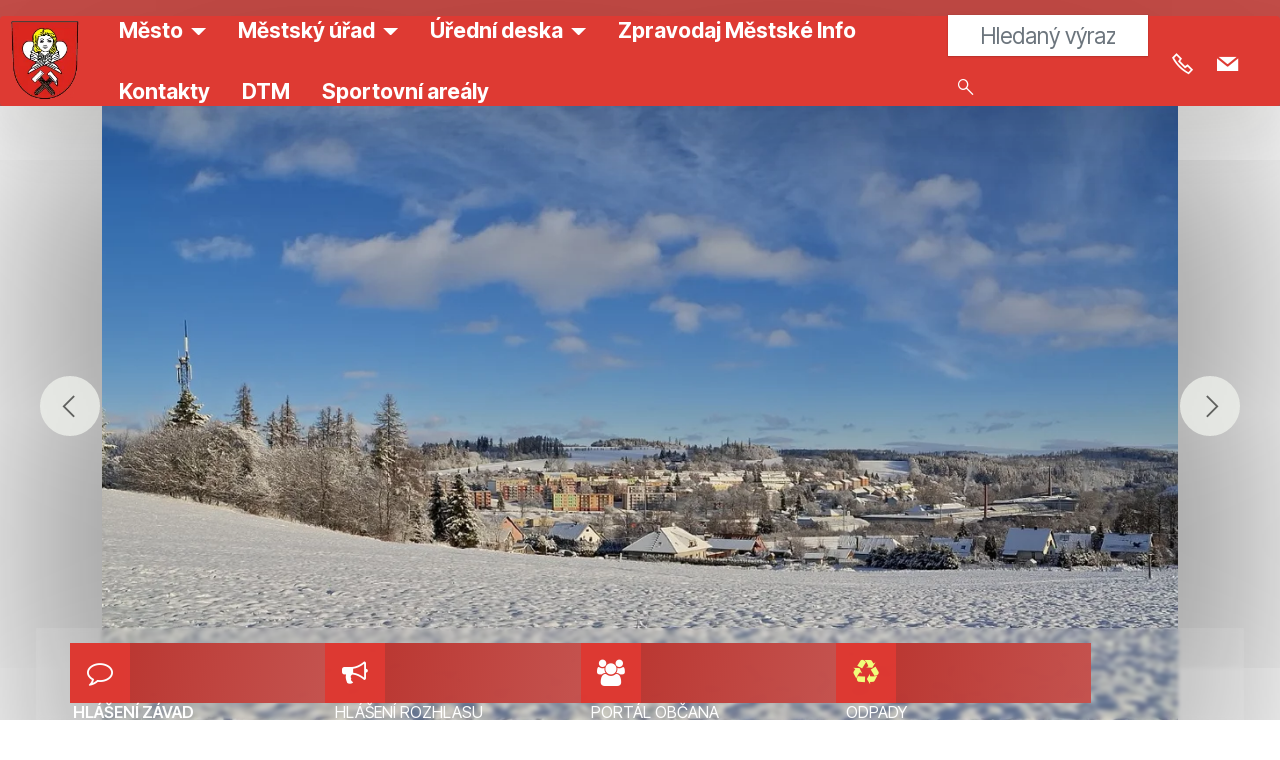

--- FILE ---
content_type: text/html; charset=UTF-8
request_url: https://www.mu-bridlicna.cz/
body_size: 10810
content:
<!DOCTYPE html>
<html lang="cs">
    <head>
        <meta charset="utf-8">
        <meta name="viewport" content="width=device-width, initial-scale=1, minimum-scale=1">
        <meta http-equiv="X-UA-Compatible" content="IE=edge">
        <title>Město Břidličná</title>
        <meta name="description" content=" Oficiální webové stránky města Břidličná. ">
        <meta name="author" content="František Marada">
        <meta name="robots" content="index,follow">
        <link rel="shortcut icon" type="image/x-icon" href="/mu-bridlicnacz/i/favicon.png">
        <link rel="stylesheet" href="/mu-bridlicnacz/assets/font-awesome-4.7.0/css/font-awesome.min.css" >
        <link rel="stylesheet" href="/mu-bridlicnacz/assets/web/assets/mobirise-icons2/mobirise2.css">
        <link rel="stylesheet" href="/mu-bridlicnacz/assets/bootstrap/css/bootstrap.min.css">
        <link rel="stylesheet" href="/mu-bridlicnacz/assets/bootstrap/css/bootstrap-grid.min.css">
        <link rel="stylesheet" href="/mu-bridlicnacz/assets/bootstrap/css/bootstrap-reboot.min.css">
        <link rel="stylesheet" href="/mu-bridlicnacz/assets/parallax/jarallax.css">
        <link rel="stylesheet" href="/mu-bridlicnacz/assets/animatecss/animate.css">
        <link rel="stylesheet" href="/mu-bridlicnacz/assets/dropdown/css/style.css">
        <link rel="stylesheet" href="/mu-bridlicnacz/assets/socicon/css/styles.css">
        <link rel="stylesheet" href="/mu-bridlicnacz/assets/theme/css/style.css">
        <link rel="stylesheet" href="/mu-bridlicnacz/assets/theme/css/default.css">
        <link rel="stylesheet" href="/mu-bridlicnacz/assets/theme/css/links.css">
        <link rel="stylesheet" href="/mu-bridlicnacz/assets/gallery/style.css">
        <link rel="preload" href="https://fonts.googleapis.com/css?family=Inter+Tight:100,200,300,400,500,600,700,800,900,100i,200i,300i,400i,500i,600i,700i,800i,900i&display=swap" as="style" onload="this.onload = null;this.rel = 'stylesheet'">
        <noscript><link rel="stylesheet" href="https://fonts.googleapis.com/css?family=Inter+Tight:100,200,300,400,500,600,700,800,900,100i,200i,300i,400i,500i,600i,700i,800i,900i&display=swap"></noscript>
        <link rel="preload" as="style" href="/mu-bridlicnacz/assets/mobirise/css/mbr-additional.css?v=ODyVQL">
        <link rel="stylesheet" href="/mu-bridlicnacz/assets/mobirise/css/mbr-additional.css?v=ODyVQL" type="text/css">

    </head>
    <body>
        
        <header>
            <section data-bs-version="5.1" class="menu menu2 cid-ueOGYqoOtj" once="menu" id="menu02-8">
                <nav class="navbar navbar-dropdown navbar-fixed-top navbar-expand-lg">
                    <div class="container">
                        <div class="navbar-brand">
                            <span class="navbar-logo">
                                <a href="/">
                                    <img src="/mu-bridlicnacz/assets/images/bidlin-znak-123x141.webp" alt="Znak města Břidličná" style="height: 5rem;">
                                </a>
                            </span>
                        </div>
                        <button class="navbar-toggler" type="button" data-toggle="collapse" data-bs-toggle="collapse" data-target="#navbarSupportedContent" data-bs-target="#navbarSupportedContent" aria-controls="navbarNavAltMarkup" aria-expanded="false" aria-label="Toggle navigation">
                            <div class="hamburger">
                                <span></span>
                                <span></span>
                                <span></span>
                                <span></span>
                            </div>
                        </button>
                                                <div class="collapse navbar-collapse" id="navbarSupportedContent">
                            <ul class="navbar-nav nav-dropdown nav-right" data-app-modern-menu="true">
                                <li class="nav-item dropdown">
                                    <a class="nav-link link dropdown-toggle text-primary display-4" href="#" data-toggle="dropdown-submenu" data-bs-toggle="dropdown" data-bs-auto-close="outside" aria-expanded="false"><strong>Město</strong></a>
                                    <div class="dropdown-menu mesto-dropdown" aria-labelledby="dropdown-468">
                                                                                                                        <a class="dropdown-item text-primary display-4" href="/sekce/o-meste" >O městě</a>
                                                                                                                                                                <a class="dropdown-item text-primary display-4" href="/sekce/majetek-mesta" >Majetek Města</a>
                                                                                                                                                                <a class="dropdown-item text-primary display-4" href="/sekce/obecne-zavazne-vyhlasky-a-narizeni-mesta-bridlicna" >Vyhlášky a nařízení města</a>
                                                                                                                                                                <a class="dropdown-item text-primary display-4" href="/p/kronika" >Kronika</a>
                                                                                                                                                                <a class="dropdown-item text-primary display-4" href="/sekce/povodnovy-plan-mesta-bridlicna" >Povodňový plán města Břidličná</a>
                                                                                                                                                                <a class="dropdown-item text-primary display-4" href="/org/300-manual-jednotneho-vizualniho-stylu-znaku-a-vlajky-mesta-bridlicna" >Vizuální manuál znaku a vlajky</a>
                                                                                                                                                                <a class="dropdown-item text-primary display-4" href="/org/232-komise-rm" >Komise RM</a>
                                                                                                                                                                <a class="dropdown-item text-primary display-4" href="/org/206-rada-mesta" >Rada města</a>
                                                                                                                                                                <a class="dropdown-item text-primary display-4" href="/org/233-vybory-zm" >Výbory ZM</a>
                                                                                                                                                                <a class="dropdown-item text-primary display-4" href="/org/207-zastupitelstvo-mesta" >Zastupitelstvo města</a>
                                                                                                                                                                <a class="dropdown-item text-primary display-4" href="/org/210-organizace-zrizene-mestem" >Organizace zřízené městem</a>
                                                                                                                                                                <a class="dropdown-item text-primary display-4" href="https://monitor.statnipokladna.cz/ucetni-jednotka/00295906/prehled?rad=t&obdobi=2302"  target="_blank" >Rozklikávací rozpočet</a>
                                                                                                                                                                <a class="dropdown-item text-primary display-4" href="http://data.tcssl.cz/bridlicna-rm" >Materiály RM</a>
                                                                                                                                                                <a class="dropdown-item text-primary display-4" href="http://data.tcssl.cz/bridlicna-zm" >Materiály ZM</a>
                                                                                                                                                                <a class="dropdown-item text-primary display-4" href="/sekce/mestske-info" >Městské Info</a>
                                                                                                                                                                <a class="dropdown-item text-primary display-4" href="/sekce/projekty-mesta" >Projekty města</a>
                                                                                                                                                                <a class="dropdown-item text-primary display-4" href="/sekce/aktuality" >Aktuality</a>
                                                                                                                                                                <a class="dropdown-item text-primary display-4" href="https://www.mu-bridlicna.cz/fotogalerie" >Fotogalerie</a>
                                                                                                                                                                <a class="dropdown-item text-primary display-4" href="https://www.virtualtravel.cz/export/bridlicna/"  target="_blank" >Virtuální prohlídka města</a>
                                                                                                                    </div>
                                </li>

                                <li class="nav-item dropdown">
                                    <a class="nav-link link dropdown-toggle text-primary display-4" href="" aria-expanded="false" data-toggle="dropdown-submenu" data-bs-toggle="dropdown" data-bs-auto-close="outside"><strong>Městský úřad</strong></a>
                                    <div class="dropdown-menu" aria-labelledby="dropdown-468">
                                                                                                                        <a class="dropdown-item text-primary display-4" href="/org/234-pracovnici-uradu" >Kontakt na pracovníky úřadu</a>
                                                                                                                                                                <div class="dropdown">
                                            <a class="dropdown-item dropdown-toggle text-primary display-4" href="#" data-toggle="dropdown-submenu" data-bs-toggle="dropdown" data-bs-auto-close="outside" aria-expanded="false"><strong>Organizační schéma</strong></a>
                                            <div class="dropdown-menu dropdown-submenu" aria-labelledby="dropdown-639">
                                                                                                                                                <a class="dropdown-item text-primary display-4" href="/sekce/organizacni-schema-meu" >Organizační schéma a řád  MěÚ</a>
                                                                                                                                                                                                <a class="dropdown-item text-primary display-4" href="/sekce/organizacni-schema-mesta" >Organizační schéma města</a>
                                                                                                                                            </div>
                                        </div>
                                                                                                                                                                <a class="dropdown-item text-primary display-4" href="/org/205-mestsky-urad" >Struktura městského úřadu</a>
                                                                                                                                                                <div class="dropdown">
                                            <a class="dropdown-item dropdown-toggle text-primary display-4" href="#" data-toggle="dropdown-submenu" data-bs-toggle="dropdown" data-bs-auto-close="outside" aria-expanded="false"><strong>Formuláře</strong></a>
                                            <div class="dropdown-menu dropdown-submenu" aria-labelledby="dropdown-639">
                                                                                                                                                <a class="dropdown-item text-primary display-4" href="/sekce/odbor-vystavby" >Stavební úřad</a>
                                                                                                                                                                                                <a class="dropdown-item text-primary display-4" href="/sekce/silnicni-spravni-urad" >Silniční správní úřad</a>
                                                                                                                                                                                                <a class="dropdown-item text-primary display-4" href="/sekce/matrika" >Matrika</a>
                                                                                                                                                                                                <a class="dropdown-item text-primary display-4" href="/sekce/sprava-majetku" >Správa majetku</a>
                                                                                                                                                                                                <a class="dropdown-item text-primary display-4" href="/sekce/sprava-poplatku" >Správa poplatků</a>
                                                                                                                                                                                                <a class="dropdown-item text-primary display-4" href="/sekce/zivotni-prostredi-kaceni-drevin-mimo-les" >Životní prostředí - kácení dřevin mimo les</a>
                                                                                                                                            </div>
                                        </div>
                                                                                                                                                                <a class="dropdown-item text-primary display-4" href="/p/povinne-zverejnovane-informace" >Povinně zveřejňované informace</a>
                                                                                                                                                                <a class="dropdown-item text-primary display-4" href="http://ro.tcssl.cz/bridlicna" >Registr oznámení</a>
                                                                                                                                                                <div class="dropdown">
                                            <a class="dropdown-item dropdown-toggle text-primary display-4" href="#" data-toggle="dropdown-submenu" data-bs-toggle="dropdown" data-bs-auto-close="outside" aria-expanded="false"><strong>Webová podatelna</strong></a>
                                            <div class="dropdown-menu dropdown-submenu" aria-labelledby="dropdown-639">
                                                                                                                                                <a class="dropdown-item text-primary display-4" href="http://ude.tcssl.cz/pod.php?d=bridlicna" >Podání přes webovou podatelnu</a>
                                                                                                                                                                                                <a class="dropdown-item text-primary display-4" href="/sekce/formulare" >Formuláře pro webové podání</a>
                                                                                                                                            </div>
                                        </div>
                                                                                                                                                                <a class="dropdown-item text-primary display-4" href="/sekce/obecne-narizeni-o-ochrane-osobnich-udaju-general-data-protection-regulation-gdpr" >Obecné nařízení GDPR</a>
                                                                                                                                                                <a class="dropdown-item text-primary display-4" href="/sekce/architektonicko-urbanisticka-soutez-o-navrh-centrum-mesta-bridlicna" >Územní studie veř. prostranství</a>
                                                                                                                    </div>
                                </li>
                                <li class="nav-item dropdown">
                                    <a class="nav-link link dropdown-toggle text-primary show display-4" href="" data-toggle="dropdown-submenu" data-bs-toggle="dropdown" data-bs-auto-close="outside" aria-expanded="true"><strong>Úřední deska</strong></a>
                                    <div class="dropdown-menu" aria-labelledby="dropdown-468">
                                                                                                                        <a class="dropdown-item text-primary display-4" href="https://ude.ginis.cloud/mesto-bridlicna/"  target="_blank" >Všechny dokumenty</a>
                                                                                                                                                                <a class="dropdown-item text-primary display-4" href="https://ude.ginis.cloud/mesto-bridlicna/?kategorie=Dra%C5%BEby%20a%20exekuce&nazev=Dra%C5%BEby%20a%20exekuce"  target="_blank" >Dražby a exekuce</a>
                                                                                                                                                                <a class="dropdown-item text-primary display-4" href="https://ude.ginis.cloud/mesto-bridlicna/?kategorie=Ekonomika%20m%C4%9Bsta&nazev=Ekonomika%20m%C4%9Bsta"  target="_blank" >Ekonomika města</a>
                                                                                                                                                                <a class="dropdown-item text-primary display-4" href="https://ude.ginis.cloud/mesto-bridlicna/?kategorie=Hl%C3%A1%C5%A1en%C3%AD%20rozhlasu&nazev=Hl%C3%A1%C5%A1en%C3%AD%20rozhlasu"  target="_blank" >Hlášení rozhlasu</a>
                                                                                                                                                                <a class="dropdown-item text-primary display-4" href="https://ude.ginis.cloud/mesto-bridlicna/?kategorie=Informace106&nazev=Informace106"  target="_blank" >Informace dle zákona č.106</a>
                                                                                                                                                                <a class="dropdown-item text-primary display-4" href="https://ude.ginis.cloud/mesto-bridlicna/?kategorie=Majetek%20m%C4%9Bsta&nazev=Majetek%20m%C4%9Bsta"  target="_blank" >Majetek města</a>
                                                                                                                                                                <a class="dropdown-item text-primary display-4" href="https://ude.ginis.cloud/mesto-bridlicna/?kategorie=OZV&nazev=OZV"  target="_blank" >Obecně závazné vyhlášky</a>
                                                                                                                                                                <a class="dropdown-item text-primary display-4" href="https://ude.ginis.cloud/mesto-bridlicna/?kategorie=Program%20rozvoje%20m%C4%9Bsta&nazev=Program%20rozvoje%20m%C4%9Bsta"  target="_blank" >Program rozvoje města</a>
                                                                                                                                                                <a class="dropdown-item text-primary display-4" href="https://ude.ginis.cloud/mesto-bridlicna/?kategorie=Projekty%20z%20dotace&nazev=Projekty%20z%20dotace"  target="_blank" >Informace o projektech z dotací</a>
                                                                                                                                                                <a class="dropdown-item text-primary display-4" href="https://ude.ginis.cloud/mesto-bridlicna/?kategorie=Rada%20m%C4%9Bsta&nazev=Rada%20m%C4%9Bsta"  target="_blank" >Rada města</a>
                                                                                                                                                                <a class="dropdown-item text-primary display-4" href="https://ude.ginis.cloud/mesto-bridlicna/?kategorie=R%C5%AFzn%C3%A9&nazev=R%C5%AFzn%C3%A9"  target="_blank" >Různé</a>
                                                                                                                                                                <a class="dropdown-item text-primary display-4" href="https://ude.ginis.cloud/mesto-bridlicna/?kategorie=Usnesen%C3%AD%20rady%20obce&nazev=Usnesen%C3%AD%20rady%20obce"  target="_blank" >Usnesení rady města</a>
                                                                                                                                                                <a class="dropdown-item text-primary display-4" href="https://ude.ginis.cloud/mesto-bridlicna/?kategorie=Usnesen%C3%AD%20zastupitelstva%20obce&nazev=Usnesen%C3%AD%20zastupitelstva%20obce"  target="_blank" >Usnesení zastupitelstva obce</a>
                                                                                                                                                                <a class="dropdown-item text-primary display-4" href="https://ude.ginis.cloud/mesto-bridlicna/?kategorie=Volby&nazev=Volby"  target="_blank" >Volby</a>
                                                                                                                                                                <a class="dropdown-item text-primary display-4" href="https://ude.ginis.cloud/mesto-bridlicna/?kategorie=Vyhl%C3%A1%C5%A1ky%20a%20na%C5%99%C3%ADzen%C3%AD&nazev=Vyhl%C3%A1%C5%A1ky%20a%20na%C5%99%C3%ADzen%C3%AD"  target="_blank" >Vyhlášky a nařízení</a>
                                                                                                                                                                <a class="dropdown-item text-primary display-4" href="https://ude.ginis.cloud/mesto-bridlicna/?kategorie=V%C3%BDb%C4%9Brov%C3%A1%20%C5%99%C3%ADzen%C3%AD&nazev=V%C3%BDb%C4%9Brov%C3%A1%20%C5%99%C3%ADzen%C3%AD"  target="_blank" >Výběrová řízení</a>
                                                                                                                                                                <a class="dropdown-item text-primary display-4" href="https://ude.ginis.cloud/mesto-bridlicna/?kategorie=V%C3%BDro%C4%8Dn%C3%AD%20zpr%C3%A1vy&nazev=V%C3%BDro%C4%8Dn%C3%AD%20zpr%C3%A1vy"  target="_blank" >Výroční zprávy</a>
                                                                                                                                                                <a class="dropdown-item text-primary display-4" href="https://ude.ginis.cloud/mesto-bridlicna/?kategorie=Zastupitelstvo%20m%C4%9Bsta&nazev=Zastupitelstvo%20m%C4%9Bsta"  target="_blank" >Zastupitelstvo města</a>
                                                                                                                                                                <a class="dropdown-item text-primary display-4" href="https://ude.ginis.cloud/mesto-bridlicna/?kategorie=Ztr%C3%A1ty%20a%20n%C3%A1lezy&nazev=Ztr%C3%A1ty%20a%20n%C3%A1lezy"  target="_blank" >Ztráty a nálezy</a>
                                                                                                                    </div>
                                </li>

                                <li class="nav-item ">
                                    <a class="nav-link link show text-primary display-4" href="https://www.mu-bridlicna.cz/sekce/mestske-info" ><strong>Zpravodaj Městské Info</strong></a>
                                </li>

                                <li class="nav-item"><a class="nav-link link show text-primary display-4" href="index.html#contacts02-b"><strong>Kontakty</strong></a></li>
                                <li class="nav-item"><a class="nav-link link show text-primary display-4" href="https://msk.krajdtm.cz/portal-msk/" target="_blank"><strong>DTM</strong></a></li>
                                <li class="nav-item"><a class="nav-link link show text-primary display-4" href="https://www.mu-bridlicna.cz/p/sportovni-arealy" ><strong>Sportovní areály</strong></a></li>
                            </ul>


                            <div title="Vyhledávání">
                                <div class="">      
                                    <form method="GET" action="https://www.mu-bridlicna.cz/hledat" accept-charset="UTF-8" id="hledani" class="input-group">                                    <label for="search"></label>
                                    <input class="form-control" placeholder="Hledan&yacute; v&yacute;raz..." id="search-text" name="s" type="text" value="">                      
                                    <button type="submit" class="submit btn btn-outline-secondary" aria-label="Vyhledat" ><span class="text-primary mbr-iconfont mobi-mbri-search mobi-mbri"></span></button>
                                    </form>                          
                                </div>
                            </div> 

                            <div class="icons-menu">
                                <a class="iconfont-wrapper" href="tel:+420554773536" title="554773536">
                                    <span class="p-2 mbr-iconfont mobi-mbri-phone mobi-mbri text-primary display-4 "></span> 
                                </a>
                                <a class="iconfont-wrapper" href="mailto:podatelna@mu-bridlicna.cz" title="podatelna@mu-bridlicna.cz">
                                    <span class="p-2 mbr-iconfont socicon-mail socicon text-primary display-4 icon-mail">  </span> 
                                </a>
                            </div>
                        </div>
                    </div>
                </nav>
            </section>
        </header>

        <main>
            


<section data-bs-version="5.1" class="slider3 cid-ugIl7KTt69" id="slider03-1i">
    <div class="carousel slide carousel-fade" id="ugMY9sbESB" data-ride="carousel" data-bs-ride="carousel" data-interval="5000" data-bs-interval="5000">
        <ol class="carousel-indicators">
            <li data-slide-to="0" data-bs-slide-to="0" class="active" data-target="#ugMY9sbESB" data-bs-target="#ugMY9sbESB"></li>
            <li data-slide-to="1" data-bs-slide-to="1" data-target="#ugMY9sbESB" data-bs-target="#ugMY9sbESB"></li>
            <li data-slide-to="2" data-bs-slide-to="2" data-target="#ugMY9sbESB" data-bs-target="#ugMY9sbESB"></li>
            <li data-slide-to="3" data-bs-slide-to="3" data-target="#ugMY9sbESB" data-bs-target="#ugMY9sbESB"></li>
            <li data-slide-to="4" data-bs-slide-to="4" data-target="#ugMY9sbESB" data-bs-target="#ugMY9sbESB"></li>
            <li data-slide-to="5" data-bs-slide-to="5" data-target="#ugMY9sbESB" data-bs-target="#ugMY9sbESB"></li>
            <li data-slide-to="6" data-bs-slide-to="6" data-target="#ugMY9sbESB" data-bs-target="#ugMY9sbESB"></li>
            <li data-slide-to="7" data-bs-slide-to="7" data-target="#ugMY9sbESB" data-bs-target="#ugMY9sbESB"></li>
        </ol>
        <div class="carousel-inner">
            <div class="carousel-item slider-image item active">
                <div class="item-wrapper">
                    <img class="d-block w-84" src="/mu-bridlicnacz/assets/images/20251127_084958.webp" alt="" data-slide-to="0" data-bs-slide-to="0">
                </div>
            </div>
            <div class="carousel-item slider-image item">
                <div class="item-wrapper">
                    <img class="d-block w-84" src="/mu-bridlicnacz/assets/images/20251127_124433.webp" alt="" data-slide-to="1" data-bs-slide-to="1">
                </div>
            </div>
            <div class="carousel-item slider-image item">
                <div class="item-wrapper">
                    <img class="d-block w-84" src="/mu-bridlicnacz/assets/images/20251127_083327.webp" alt="" data-slide-to="2" data-bs-slide-to="2">
                </div>
            </div>

            <div class="carousel-item slider-image item">
                <div class="item-wrapper">
                    <img class="d-block w-84" src="/mu-bridlicnacz/assets/images/20251127_081949.webp" alt="" data-slide-to="3" data-bs-slide-to="3">
                </div>
            </div>
            <div class="carousel-item slider-image item">
                <div class="item-wrapper">
                    <img class="d-block w-84" src="/mu-bridlicnacz/assets/images/20251127_082954.webp" alt="" data-slide-to="4" data-bs-slide-to="4">
                </div>
            </div>
            <div class="carousel-item slider-image item">
                <div class="item-wrapper">
                    <img class="d-block w-84" src="/mu-bridlicnacz/assets/images/20251127_081408.webp" alt="" data-slide-to="5" data-bs-slide-to="5">
                </div>
            </div>
            <div class="carousel-item slider-image item">
                <div class="item-wrapper">
                    <img class="d-block w-84" src="/mu-bridlicnacz/assets/images/20251127_124210.webp" alt="" data-slide-to="6" data-bs-slide-to="6">
                </div>
            </div>

            <div class="carousel-item slider-image item">
                <div class="item-wrapper">
                    <img class="d-block w-84" src="/mu-bridlicnacz/assets/images/20251127_081645.webp" alt="" data-slide-to="7" data-bs-slide-to="7">
                </div>
            </div>


        </div>
        <a class="carousel-control carousel-control-prev" role="button" data-slide="prev" data-bs-slide="prev" href="#ugMY9sbESB">
            <span class="mobi-mbri mobi-mbri-arrow-prev" aria-hidden="true"></span>
            <span class="sr-only visually-hidden">Previous</span>
        </a>
        <a class="carousel-control carousel-control-next" role="button" data-slide="next" data-bs-slide="next" href="#ugMY9sbESB">
            <span class="mobi-mbri mobi-mbri-arrow-next" aria-hidden="true"></span>
            <span class="sr-only visually-hidden">Next</span>
        </a>
    </div>
</section>


<section data-bs-version="5.1" class="article11 " id="article11-1q">
    <div class="container">
        <div class="row justify-content-center">
            <div class="title col-md-12 col-lg-12">
                <div class="gcm-links">
                    <div class="gcm-links__container gcm-container gcm-container--wide">
                        <div class="tpl_mini_module tpl_mini_editor_links"><div class="editor_mini">
                                <!-- rychlé odkazy --> 
                                <ul class="gcm-links__nav nav">
                                    <li class="gcm-links__item nav-item">
                                        <a class="gcm-links__link nav-link" href="https://poruchy.obec21.cz/mu-bridlicna"> <i class="gcm-links__ico fa fa-comment-o">​​</i>  &nbsp;Hlášení závad</a>                                
                                    </li> 
                                    <li class="gcm-links__item nav-item">
                                        <a class="gcm-links__link nav-link" href="https://ude.ginis.cloud/deska.php?deska=MUBDAWO0A01D&kategorie=Hl%C3%A1%C5%A1en%C3%AD+rozhlasu&nazev=Hl%C3%A1%C5%A1en%C3%AD%20rozhlasu" target="_blank"><i class="gcm-links__ico fa fa-bullhorn">​​</i> <span class="gcm-links__text">Hlášení rozhlasu</span> </a>
                                    </li>
                                    <li class="gcm-links__item nav-item">
                                        <a class="gcm-links__link nav-link" href="https://portal.mu-bridlicna.cz/?Profile=mubd" target="_blank">
                                            <i class="gcm-links__ico fa fa-users">​​</i> <span class="gcm-links__text">Portál občana</span> </a>
                                    </li> 
                                    <li class="gcm-links__item nav-item">
                                        <a class="gcm-links__link nav-link" href="https://www.mu-bridlicna.cz/sekce/odpady"><i class="gcm-links__ico fa fa-recycle yellow">​​</i> <span class="gcm-links__text">Odpady</span> </a>
                                    </li> 
                                    <li class="gcm-links__item nav-item">
                                        <a class="gcm-links__link nav-link" href="https://www.mu-bridlicna.cz/p/kultura-volny-cas"><i class="gcm-links__ico fa fa-music">​​</i> <span class="gcm-links__text">Kultura / volný čas</span> </a>
                                    </li> 
                                    <li class="gcm-links__item nav-item">
                                        <a class="gcm-links__link nav-link" href="https://www.mu-bridlicna.cz/sekce/projekty-mesta"><i class="gcm-links__ico fa fa-pie-chart">​​</i> <span class="gcm-links__text">Projekty města</span> </a>
                                    </li> 
                                    <li class="gcm-links__item nav-item">
                                        <a class="gcm-links__link nav-link" href="https://www.mu-bridlicna.cz/p/info"><i class="gcm-links__ico fa fa-info">​​</i> <span class="gcm-links__text">Info</span></a>
                                    </li> 
                                    <li class="gcm-links__item nav-item">
                                        <a class="gcm-links__link nav-link" href="https://www.mu-bridlicna.cz/p/potrebuji-vyridit"><i class="gcm-links__ico fa fa-handshake-o">​​</i> <span class="gcm-links__text">Potřebuji vyřídit</span></a>
                                    </li> 
                                </ul>
                            </div>
                        </div>
                    </div>
                </div>
                <!--                <h3 class="mbr-section-title mbr-fonts-style align-center mt-0 mb-0 display-2"></h3>
                                <h4 class="mbr-section-subtitle align-center mbr-fonts-style mt-4 display-7"></h4>-->
            </div>
        </div>
    </div>
</section>


<section data-bs-version="5.1" class="numbers01 cid-ugIoo5SU1o" id="numbers01-1l">
    <div class="container">
        <div class="row justify-content-center">
            <div class="col-12 content-head">
                <h1 class="header-h1">Město Břidličná</h1>
            </div>
        </div>
        <div class="row">
            <div class="item features-without-image col-12 col-md-8 col-lg-8 active">
                <h2 class="mbr-card-title mbr-fonts-style mt-0 mb-3 mbr-number display-5"> <strong>AKTUALITY</strong></h2>


                <div class="item-wrapper">
                    <div class="item-content">
                                                                                                <div class="feed_item mp-mixer-row">
                            <a href="https://www.mu-bridlicna.cz/24127-oznameni-o-zmene-v-platbach-stocneho-na-rok-2026" title="Oznámení o změně v platbách stočného na rok 2026">
                                <div class="flex">
                                    <p class="item_date item-date-short">
                                        <span class="day-month">26.1.</span>
                                        <span class="year">2026</span>
                                    </p>
                                    <div class="p2">
                                        <h3 class="item_name">Oznámení o změně v platbách stočného na rok 2026</h3>

                                        <p class="item_description">V&aacute;žen&iacute; spoluobčan&eacute;,

vzhledem k&nbsp;tomu, že kanalizačn&iacute; s&iacute;ť města Břidličn&aacute; byla k&nbsp;1.1.2026 převedena pod společnost VaK Brunt&aacute;l a.s., je potřeba učinit n&aacute;sleduj&iacute;c&iacute; kroky:


	Ukončit platbu z&aacute;loh za stočn&eacute; u MOS s.r.o. Břidličn&aacute;.
	Nav&yacute;&scaron;it platby za vodn&eacute; u VaK Brunt&aacute;l a.s. o stejnou v&yacute;&scaron;i, jakou jste doposud hradili za stočn&eacute; u MOS s.r.o. Břidličn&aacute;.
	V&nbsp;průběhu prvn&iacute;ho čtvrtlet&iacute; 2026 budete vyzv&aacute;n&iacute; k&nbsp;podpisu smlouvy za stočn&eacute; s&nbsp;VaK Brunt&aacute;l a.s. Smlouvy k&nbsp;podpisu budou připraveny na podatelně Městsk&eacute;ho &uacute;řadu Břidličn&aacute;.


Miroslav Kladn&iacute;ček, starosta města Břidličn&aacute;
</p>

                                                                            </div>
                                </div>
                            </a>
                        </div>
                        <hr>
                                                <div class="feed_item mp-mixer-row">
                            <a href="https://www.mu-bridlicna.cz/24094-prodej-pozemku-za-ucelem-vystavby-rodinnych-domu-na-ulici-pod-lipami-v-ku-bridlicna" title="Prodej pozemků za účelem výstavby rodinných domů na ulici "Pod lipami" v k.ú. Břidličná">
                                <div class="flex">
                                    <p class="item_date item-date-short">
                                        <span class="day-month">22.1.</span>
                                        <span class="year">2026</span>
                                    </p>
                                    <div class="p2">
                                        <h3 class="item_name">Prodej pozemků za účelem výstavby rodinných domů na ulici "Pod lipami" v k.ú. Břidličná</h3>

                                        <p class="item_description">Město Břidličn&aacute; nab&iacute;z&iacute; k prodeji 12 pozemků určen&yacute;ch pro v&yacute;stavbu rodinn&yacute;ch domů na ulici &quot;Pod lipami&quot; v Břidličn&eacute;. Souč&aacute;st&iacute; z&aacute;měru prodeje pozemků je&nbsp; &quot;Metodika prodeje stavebn&iacute;ch parcel&quot;, vč. ž&aacute;dosti o prodej a &uacute;zemn&iacute; studie se stanoven&iacute;m prostorov&eacute; regulace pro v&yacute;stavbu jednotliv&yacute;ch rodinn&yacute;ch domů. Př&iacute;padn&iacute; z&aacute;jemci o prodej pozemků mohou sv&eacute; ž&aacute;dosti pod&aacute;vat v podatelně Mě&Uacute; Břidličn&aacute;, př&iacute;padně př&iacute;mo v kancel&aacute;ři vedouc&iacute; odboru HS Bc. M.Kov&aacute;čov&eacute;.&nbsp;
</p>

                                        
                                        
<!--                                        <a class="text-danger" href="https://www.mu-bridlicna.cz/download/74784" target="_blank" style="text-transform: lowercase;"><i class="fa fa-file-pdf-o"></i> Územní studie-zpráva.pdf</a>-->
                                        <a class="text-danger" href="/uploads/15/article/24094/694280129e8a8.pdf" target="_blank" style="text-transform: lowercase;"><i class="fa fa-file-pdf-o"></i> Územní studie-zpráva.pdf</a>
                                                                                
                                        
<!--                                        <a class="text-danger" href="https://www.mu-bridlicna.cz/download/74783" target="_blank" style="text-transform: lowercase;"><i class="fa fa-file-pdf-o"></i> 1614290908_614998_GP_01685.pdf</a>-->
                                        <a class="text-danger" href="/uploads/15/article/24094/69428008a0023.pdf" target="_blank" style="text-transform: lowercase;"><i class="fa fa-file-pdf-o"></i> 1614290908_614998_GP_01685.pdf</a>
                                                                                
                                        
<!--                                        <a class="text-danger" href="https://www.mu-bridlicna.cz/download/74782" target="_blank" style="text-transform: lowercase;"><i class="fa fa-file-pdf-o"></i> ŽÁDOST O PRODEJ POZEMKU - výstavba RD.rtf</a>-->
                                        <a class="text-danger" href="/uploads/15/article/24094/69428003255dd.rtf" target="_blank" style="text-transform: lowercase;"><i class="fa fa-file-pdf-o"></i> ŽÁDOST O PRODEJ POZEMKU - výstavba RD.rtf</a>
                                                                                
                                        
<!--                                        <a class="text-danger" href="https://www.mu-bridlicna.cz/download/74781" target="_blank" style="text-transform: lowercase;"><i class="fa fa-file-pdf-o"></i> Metodika prodeje stavebních parcel Břidličná final.pdf</a>-->
                                        <a class="text-danger" href="/uploads/15/article/24094/69427ffa823a6.pdf" target="_blank" style="text-transform: lowercase;"><i class="fa fa-file-pdf-o"></i> Metodika prodeje stavebních parcel Břidličná final.pdf</a>
                                                                                
                                        
<!--                                        <a class="text-danger" href="https://www.mu-bridlicna.cz/download/74780" target="_blank" style="text-transform: lowercase;"><i class="fa fa-file-pdf-o"></i> záměr prodeje .pdf</a>-->
                                        <a class="text-danger" href="/uploads/15/article/24094/69427ff4a371f.pdf" target="_blank" style="text-transform: lowercase;"><i class="fa fa-file-pdf-o"></i> záměr prodeje .pdf</a>
                                                                                                                    </div>
                                </div>
                            </a>
                        </div>
                        <hr>
                                                <div class="feed_item mp-mixer-row">
                            <a href="https://www.mu-bridlicna.cz/24123-projekty-mesta-2025-vnitrni-rekonstrukce-spolecenskeho-domu" title="Projekty města 2025 - "Vnitřní rekonstrukce společenského domu"">
                                <div class="flex">
                                    <p class="item_date item-date-short">
                                        <span class="day-month">21.1.</span>
                                        <span class="year">2026</span>
                                    </p>
                                    <div class="p2">
                                        <h3 class="item_name">Projekty města 2025 - "Vnitřní rekonstrukce společenského domu"</h3>

                                        <p class="item_description">Město Břidličn&aacute; realizuje projekt &bdquo;Projektov&aacute; dokumentace &ndash; Vnitřn&iacute; rekonstrukce společensk&eacute;ho domu v Břidličn&eacute;&ldquo;, kter&yacute; je podpořen z programu Vouchery pro veřejn&yacute; sektor &ndash; př&iacute;prava projektů v Moravskoslezsk&eacute;m kraji. Ž&aacute;dost o dotaci byla pod&aacute;na a projekt byl &uacute;spě&scaron;ně schv&aacute;len.
C&iacute;lem projektu je modernizace vnitřn&iacute;ch prostor společensk&eacute;ho domu a zaji&scaron;těn&iacute; jeho dlouhodobě udržiteln&eacute;ho provozu. Projekt je spolufinancov&aacute;n z rozpočtu Moravskoslezsk&eacute;ho kraje, přičemž schv&aacute;len&aacute; dotace čin&iacute; 1 708 500 Kč, což představuje 75 % celkov&yacute;ch způsobil&yacute;ch v&yacute;dajů.


</p>

                                        
                                        
<!--                                        <a class="text-danger" href="https://www.mu-bridlicna.cz/download/74903" target="_blank" style="text-transform: lowercase;"><i class="fa fa-file-pdf-o"></i> Článek na web - Projektová dokumentace.pdf</a>-->
                                        <a class="text-danger" href="/uploads/15/article/24123/6970c1d059c06.pdf" target="_blank" style="text-transform: lowercase;"><i class="fa fa-file-pdf-o"></i> Článek na web - Projektová dokumentace.pdf</a>
                                                                                                                    </div>
                                </div>
                            </a>
                        </div>
                        <hr>
                                                <div class="feed_item mp-mixer-row">
                            <a href="https://www.mu-bridlicna.cz/24115-preruseni-dodavky-pitne-vody" title="Přerušení dodávky pitné vody">
                                <div class="flex">
                                    <p class="item_date item-date-short">
                                        <span class="day-month">15.1.</span>
                                        <span class="year">2026</span>
                                    </p>
                                    <div class="p2">
                                        <h3 class="item_name">Přerušení dodávky pitné vody</h3>

                                        <p class="item_description">Z&nbsp;důvodu poruchy na vodovodn&iacute;m řadu bude dnes 15.01.2026 od 8.00 přeru&scaron;ena dod&aacute;vka pitn&eacute; vody ve městě Břidličn&aacute;, n&aacute;mět&iacute; Svobody. &nbsp;Orientačn&iacute; čas obnoven&iacute; dod&aacute;vky vody cca 15.01.2026 od 13.00.

&nbsp;
</p>

                                        
                                                                                                                    </div>
                                </div>
                            </a>
                        </div>
                        <hr>
                                                <div class="feed_item mp-mixer-row">
                            <a href="https://www.mu-bridlicna.cz/24121-zapis-do-1rocniku-20262027-zs-bridlicna" title="Zápis do 1.ročníku 2026/2027 ZŠ Břidličná">
                                <div class="flex">
                                    <p class="item_date item-date-short">
                                        <span class="day-month">15.1.</span>
                                        <span class="year">2026</span>
                                    </p>
                                    <div class="p2">
                                        <h3 class="item_name">Zápis do 1.ročníku 2026/2027 ZŠ Břidličná</h3>

                                        <p class="item_description"></p>

                                        
                                                                                
                                        
<!--                                        <a class="text-danger" href="https://www.mu-bridlicna.cz/download/74898" target="_blank" style="text-transform: lowercase;"><i class="fa fa-file-pdf-o"></i> zápis Břidličná.pdf</a>-->
                                        <a class="text-danger" href="/uploads/15/article/24121/6968e7bad700b.pdf" target="_blank" style="text-transform: lowercase;"><i class="fa fa-file-pdf-o"></i> zápis Břidličná.pdf</a>
                                                                                                                    </div>
                                </div>
                            </a>
                        </div>
                        <hr>
                                                                        <div class="mbr-section-btn item-footer"><a href="/dokumenty" class="btn item-btn btn-danger display-7">Zobrazit více</a></div>
                    </div>
                </div>
            </div>


            <div class="item features-without-image col-12 col-md-4 col-lg-4 active">
                <h2 class="mbr-card-title mbr-fonts-style mt-0 mb-3 mbr-number display-5">   <strong>KULTURNÍ AKCE</strong></h2>

                <div class="item-wrapper">
                    <div class="item-content">
                                                                        <div class="feed_item pictureonleft">
                            <a href="https://www.mu-bridlicna.cz/akce/1235-kurz-spolecenskych-tancu-pro-dospele" title="Kurz společenských tanců pro dospělé" class="row">
                                <div class="picture col-12 col-sm-4 col-md-6 picture-left">

                                                                                                            <img class="img-fluid" src="/uploads/15/event/1235/tn69650619c0810.jpeg" alt="">
                                                                    </div>

                                <div class="col">
                                    <h3 class="item_name">Kurz společenských tanců pro dospělé</h3>

                                    <p class="">
                                        <span class="day-month">7.2.</span>
                                        <span class="year">2026</span>
                                    </p>

                                    <p class="misto">Místo: Tělocvična na ulici Školní 178, Břidličná</p>
                                </div>
                            </a>
                        </div>
                        <hr>
                                                <div class="feed_item pictureonleft">
                            <a href="https://www.mu-bridlicna.cz/akce/1236-valentynsky-spolecensky-ples-mesta-bridlicna" title="VALENTÝNSKÝ SPOLEČENSKÝ PLES MĚSTA BŘIDLIČNÁ" class="row">
                                <div class="picture col-12 col-sm-4 col-md-6 picture-left">

                                                                                                                                                                                    <img class="img-fluid" src="/uploads/15/event/1236/tn6968a33542785.jpg" alt="">
                                                                    </div>

                                <div class="col">
                                    <h3 class="item_name">VALENTÝNSKÝ SPOLEČENSKÝ PLES MĚSTA BŘIDLIČNÁ</h3>

                                    <p class="">
                                        <span class="day-month">14.2.</span>
                                        <span class="year">2026</span>
                                    </p>

                                    <p class="misto">Místo: Společenský dům Břidličná</p>
                                </div>
                            </a>
                        </div>
                        <hr>
                                                <div class="feed_item pictureonleft">
                            <a href="https://www.mu-bridlicna.cz/akce/1054-akce-na-rymarovsku-leden-unor-2026" title="Akce na Rýmařovsku leden - únor 2026" class="row">
                                <div class="picture col-12 col-sm-4 col-md-6 picture-left">

                                                                                                            <img class="img-fluid" src="/uploads/15/event/1054/tn6964b296d0eea.jpg" alt="">
                                                                    </div>

                                <div class="col">
                                    <h3 class="item_name">Akce na Rýmařovsku leden - únor 2026</h3>

                                    <p class="">
                                        <span class="day-month">28.2.</span>
                                        <span class="year">2026</span>
                                    </p>

                                    <p class="misto">Místo: Rýmařovsko</p>
                                </div>
                            </a>
                        </div>
                        <hr>
                                                <div class="mbr-section-btn item-footer"><a href="/kalendar-akci" class="btn item-btn btn-danger display-7">Zobrazit více</a></div>
                    </div>
                </div>
            </div>
        </div>
    </div>
</section>


        </main>


        <footer>
            <section data-bs-version="5.1" class="features15 cid-ugGYv9rTud mbr-parallax-background" id="features015-1g">

                <div class="mbr-overlay" style="opacity: 0.3; background-color: rgb(227, 30, 37);">
                </div>
                <div class="container">
                    <div class="row justify-content-center">
                        <div class="col-12 content-head">
                            <div class="mbr-section-head mb-5">                     

                            </div>
                        </div>
                    </div>
                    <div class="row">

                        <div class="item features-without-image col-12 col-lg-4">
                            <div class="item-wrapper">
                                <div class="img-wrapper">
                                    <a href="https://www.penzion.cz/bridlicna/" target="_blank"><img src="/mu-bridlicnacz/assets/images/mbr-1-192x192.webp" alt="Ubytování" ></a>
                                </div>
                                <div class="card-box">
                                    <h4 class="card-title mbr-fonts-style mb-0 display-7"><a href="https://www.mu-bridlicna.cz/p/ubytovani" class="text-primary" target="_blank"><strong>Ubytování</strong></a></h4>
                                </div>
                            </div>
                        </div>
                        <div class="item features-without-image col-12 col-lg-4">
                            <div class="item-wrapper">
                                <div class="img-wrapper">
                                    <a href="https://www.sdbridlicna.cz/jidelni_listek.php"><img src="/mu-bridlicnacz/assets/images/mbr-2-192x192.webp" alt="Stravování" ></a>
                                </div>
                                <div class="card-box">
                                    <h4 class="card-title mbr-fonts-style mb-0 display-7"><a href="https://www.sdbridlicna.cz/jidelni_listek.php" class="text-primary"><strong>Stravování</strong></a></h4>
                                </div>
                            </div>
                        </div>
                        <div class="item features-without-image col-12 col-lg-4">
                            <div class="item-wrapper">
                                <div class="img-wrapper">
                                    <a href="/p/sport" ><img src="/mu-bridlicnacz/assets/images/mbr-171x171.webp" alt="Sport" ></a>
                                </div>
                                <div class="card-box">
                                    <h4 class="card-title mbr-fonts-style mb-0 display-7"><a href="/p/sport" class="text-primary"><strong>Sport</strong></a></h4>
                                </div>
                            </div>
                        </div>
                        <div class="item features-without-image col-12 col-lg-4">
                            <div class="item-wrapper">
                                <div class="img-wrapper">
                                    <a href="https://www.cezdistribuce.cz/pro-zakazniky/potrebuji-vyresit/stavajici-pripojeni/overeni-planovane-odstavky?jlTown=597228" target="_blank"><img src="/mu-bridlicnacz/assets/images/250-192x192.webp" alt="ČEZ Distribuce" ></a>
                                </div>
                                <div class="card-box">
                                    <h4 class="card-title mbr-fonts-style mb-0 display-7">
                                        <a href="https://www.cezdistribuce.cz/pro-zakazniky/potrebuji-vyresit/stavajici-pripojeni/overeni-planovane-odstavky?jlTown=597228" class="text-primary" target="_blank"><strong>ČEZ Distribuce</strong></a></h4>
                                    <h5 class="card-text mbr-fonts-style mt-3 display-7">
                                        <div>Plánované odstávky</div>
                                    </h5>
                                </div>
                            </div>
                        </div>

                        <div class="item features-without-image col-12 col-lg-4">
                            <div class="item-wrapper">
                                <div class="img-wrapper">
                                    <a href="https://arthur.city/?pid=go4kyp05vj" target="_blank"> <img src="/mu-bridlicnacz/assets/images/arthur-224x222.webp" alt="Arthur.city" ></a>
                                </div>
                                <div class="card-box">
                                    <h4 class="card-title mbr-fonts-style mb-0 display-7">
                                        <a href="https://arthur.city/?pid=go4kyp05vj" class="text-primary" target="_blank"><strong>Arthur.city</strong></a></h4>
                                    <h5 class="card-text mbr-fonts-style mt-3 display-7">
                                        Mobilní aplikace</h5>
                                </div>
                            </div>
                        </div>
                        <div class="item features-without-image col-12 col-lg-4">
                            <div class="item-wrapper">
                                <div class="img-wrapper">
                                    <a href="https://www.mu-bridlicna.cz/p/nabidka-prace" target="_blank"> <img src="/mu-bridlicnacz/assets/images/kraj-ol-185x160.webp" alt="Nabídka práce v regionu" ></a>
                                </div>
                                <div class="card-box">
                                    <h4 class="card-title mbr-fonts-style mb-0 display-7">
                                        <a href="https://www.mu-bridlicna.cz/p/nabidka-prace" class="text-primary" target="_blank"><strong>Nabídka práce v regionu</strong></a></h4>
                                    <h5 class="card-text mbr-fonts-style mt-3 display-7">Přehled pracovních pozic v okolí</h5>
                                </div>
                            </div>
                        </div>

                        <div class="item features-without-image col-12 col-lg-4">
                            <div class="item-wrapper">
                                <div class="img-wrapper">
                                    <a href="https://www.mujgis.cz/bridlicna/index.xhtml" target="_blank"><img src="/mu-bridlicnacz/assets/images/digis-mapy-obce-165x165.webp" alt="Digis" ></a>
                                </div>
                                <div class="card-box">
                                    <h4 class="card-title mbr-fonts-style mb-0 display-7">
                                        <a href="https://www.mujgis.cz/bridlicna/index.xhtml" class="text-primary" target="_blank"><strong>Digis</strong></a></h4>
                                    <h5 class="card-text mbr-fonts-style mt-3 display-7">
                                        Geografický informační systém</h5>
                                </div>
                            </div>
                        </div>
                        <div class="item features-without-image col-12 col-lg-4">
                            <div class="item-wrapper">
                                <div class="img-wrapper">
                                    <a href="https://mu-bridlicna.munipolis.cz/"  target="_blank"><img src="/mu-bridlicnacz/assets/images/mr-224x224.webp" alt="Munipolis"></a>
                                </div>
                                <div class="card-box">
                                    <h4 class="card-title mbr-fonts-style mb-0 display-7">
                                        <a href="https://mu-bridlicna.munipolis.cz/" class="text-primary" target="_blank"><strong>Munipolis</strong></a></h4>
                                    <h5 class="card-text mbr-fonts-style mt-3 display-7">
                                        Mobilní rozhlas pro zasílání krizových zpráv&nbsp;</h5>
                                </div>
                            </div>
                        </div>
                        <div class="item features-without-image col-12 col-lg-4">
                            <div class="item-wrapper">
                                <div class="img-wrapper">
                                    <a href="https://www.rymarovsko.cz/"  target="_blank"><img src="/mu-bridlicnacz/assets/images/rymarovsko-logo-224x72.webp" alt="Sdružení obcí Rýmařovsko" ></a>
                                </div>
                                <div class="card-box">
                                    <h4 class="card-title mbr-fonts-style mb-0 display-7"><a href="https://www.rymarovsko.cz/" class="text-primary" target="_blank"><strong>Sdružení obcí Rýmařovsko</strong></a></h4>
                                    <h5 class="card-text mbr-fonts-style mt-3 display-7">
                                        Svazek obcí: Břidličná, Dětříkov, Dolní Moravice, Horní Město, Jiříkov, Lomnice, Malá Morávka</h5>
                                </div>
                            </div>
                        </div>
                    </div>
                </div>
            </section>


            <section data-bs-version="5.1" class="features035 cid-ueOGssmeaG" id="features035-4">
                <div class="mbr-overlay" style="opacity: 0.7; background-color: rgb(52, 52, 52);">
                </div>
                <div class="container">
                    <div class="row">
                        <div class="col-12 col-lg-9 active">
                            <div class="item-wrapper">
                                <div class="card-box">
                                    <h4 class="card-text mbr-fonts-style display-7"><strong>Novinky emailem - hlášení rozhlasu, informace z úřadu, Odběr lze kdykoliv zrušit</strong></h4>
                                </div>
                            </div>
                        </div>
                        <div class="col-12 col-lg-3 active">
                            <div class="mbr-section-btn"><a class="btn btn-white-outline display-7" href="https://naweb.obec21.cz/novinky/15/ude/0" target="_blank">PŘIHLÁSIT ODBĚR</a></div>
                        </div>
                    </div>
                </div>
            </section>

            <section data-bs-version="5.1" class="contacts02 map1 cid-ueOZI2FK4Q" id="contacts02-b">

                <div class="container-fluid">
                    <div class="row justify-content-center">
                        <div class="col-12 content-head">

                        </div>
                    </div>
                    <div class="row justify-content-center">
                        <div class="card col-12 col-md-12 col-lg-6">
                            <div class="card-wrapper">
                                <div class="text-wrapper">
                                    <h5 class="cardTitle mbr-fonts-style mb-2 display-5"><strong>Město Břidličná</strong></h5>
                                    <ul class="list mbr-fonts-style display-7">
                                        <li class="mbr-text item-wrap">Telefon: <strong>+420 554 773 536</strong></li>
                                        <li class="mbr-text item-wrap">Email: <strong>podatelna@mu-bridlicna.cz</strong></li><li class="mbr-text item-wrap">Datová schránka: <strong>f5rbfaq</strong></li><li class="mbr-text item-wrap">IČO: <strong>00295906&nbsp; &nbsp;</strong><br>DIČ: <strong>CZ00295906</strong></li>
                                        <li class="mbr-text item-wrap">Adresa úřadu: <strong>Nábřežní 452, 793 51 Břidličná</strong></li><li class="mbr-text item-wrap"><strong><a href="https://www.mu-bridlicna.cz/org/205-mestsky-urad" class="text-primary">Zobrazit podrobný kontakt</a></strong></li><li class="mbr-text item-wrap"><strong><br></strong></li>
                                        <li class="mbr-text item-wrap"><strong>Úřední hodiny </strong></li><li class="mbr-text item-wrap">Úřad:</li><li class="mbr-text item-wrap"> <em>Pondělí 8:00-11:30, 13:00-17:00</em></li><li class="mbr-text item-wrap"><em> Středa&nbsp; 8:00-11:30, 13:00-17:00</em></li><li class="mbr-text item-wrap"><br></li><li class="mbr-text item-wrap">Podatelna:</li><li class="mbr-text item-wrap"><em>Pondělí&nbsp; 8:00-11:00, 13:00-16:00 </em></li><li class="mbr-text item-wrap"><em>                Úterý&nbsp; &nbsp; &nbsp;8:00-11:00, 13:00-14:00</em></li><li class="mbr-text item-wrap"><em>                      Středa&nbsp; &nbsp;8:00-11:00, 13:00-16:00</em></li><li class="mbr-text item-wrap"><em>                     Čtvrtek 8:00 -11:00, 13:00-14:00</em></li><li class="mbr-text item-wrap"><em>                    Pátek&nbsp; &nbsp; 8:00 -10:00</em></li><li class="mbr-text item-wrap"><br></li><li class="mbr-text item-wrap">
                                        </li><li class="mbr-text item-wrap">Pokladna:
                                        </li><li class="mbr-text item-wrap"><em>Pondělí 8:00-11:00, 13:00-16:30</em></li><li class="mbr-text item-wrap"><em>      Středa&nbsp; 8:00-11:00, 13:00-16:30</em></li><li class="mbr-text item-wrap"><em><br></em></li><li class="mbr-text item-wrap"><strong>Mimo úřední hodiny, pouze po předchozí domluvě</strong></li><li class="mbr-text item-wrap">
                                        </li><li class="mbr-text item-wrap">
                                        </li><li class="mbr-text item-wrap">
                                        </li>
                                    </ul>
                                </div>
                            </div>
                        </div>
                        <div class="map-wrapper col-md-12 col-lg-6">
                            <div class="google-map"><iframe frameborder="0" title="Mapa- Městský úřad Břidličná" aria-label="Mapa úřadu" style="border:0" src="https://www.google.com/maps/embed?pb=!1m18!1m12!1m3!1d3633.46477188402!2d17.369485044673933!3d49.91292791254027!2m3!1f0!2f0!3f0!3m2!1i1024!2i768!4f13.1!3m3!1m2!1s0x47122f79428c6541%3A0x1e033204927bc666!2zQsWZaWRsacSNbsOhIC0gTcSbc3Rza8O9IMO6xZlhZA!5e0!3m2!1scs!2scz!4v1717587052495!5m2!1scs!2scz" allowfullscreen=""></iframe></div>
                        </div>
                    </div>
                </div>
            </section>

            <section data-bs-version="5.1" class="footer1 cid-ueOFGE7lbF mbr-parallax-background" once="footers" id="footer01-0">

                <div class="mbr-overlay" style="opacity: 0.6; background-color: rgb(71, 69, 71);"></div>
                <div class="container">
                    <div class="row mbr-white">
                        <div class="col-12 col-md-6 col-lg-3">

                            <ul class="list mbr-fonts-style display-7">
                                <li class="mbr-text item-wrap">
                                    <span>
                                        <a href="https://www.mu-bridlicna.cz/p/povinne-zverejnovane-informace" class="text-danger">Povinně zveřejňované informace</a>
                                    </span>
                                </li>
                                <li class="mbr-text item-wrap">
                                    <span>
                                        <a href="https://www.mu-bridlicna.cz/p/prohlaseni-o-pristupnosti" class="text-danger">Prohlášení o přístupnosti</a>
                                    </span>
                                </li>
                                <li class="mbr-text item-wrap">
                                    <span>
                                        <a href="https://naweb.obec21.cz/login" class="text-danger" target="_blank">Administrace</a>
                                    </span>
                                </li>
                            </ul>
                        </div>
                        <div class="col-12 col-md-6 col-lg-3">

                            <ul class="list mbr-fonts-style display-7"></ul>
                        </div>
                        <div class="col-12 col-md-6 col-lg-3">

                            <ul class="list mbr-fonts-style display-7">
                                <li class="mbr-text item-wrap">
                                    <a href="https://ude.ginis.cloud/deska.php?deska=MUBDAWO0A01D" class="text-danger">Úřední deska</a>
                                </li>
                                <li class="mbr-text item-wrap">
                                    <a href="https://www.mu-bridlicna.cz/org/234-pracovnici-uradu" class="text-danger">Kontakt na pracovníky úřadu</a>
                                </li>
                                <li class="mbr-text item-wrap">
                                    <a href="https://www.mu-bridlicna.cz/org/207-zastupitelstvo-mesta" class="text-danger">Zastupitelstvo města</a>
                                </li>
                                <li class="mbr-text item-wrap">
                                    <a href="https://www.mu-bridlicna.cz/kalendar-akci" class="text-danger">Kalendář akcí</a>
                                </li>
                                <li class="mbr-text item-wrap">
                                    <a href="https://www.mu-bridlicna.cz/sekce/formulare" class="text-danger">Formuláře ke stažení</a>
                                </li>
                            </ul>
                        </div>
                        <div class="col-12 col-md-6 col-lg-2">


                            <ul class="list mbr-fonts-style display-7">
                                <li class="mbr-text item-wrap"><br></li>
                                <li class="mbr-text item-wrap"><br></li>
                                <li class="mbr-text item-wrap"><br></li>
                                <li class="mbr-text item-wrap"><br></li>
                            </ul>
                        </div>
                        <div class="col-12 col-md-6 col-lg-1 toplistcenter">
                            <div class="toplist"><a href="https://www.toplist.cz/stat/1799397/" title="Počítadlo návštěvnosti" aria-label="Přejít na web počítadla návštěvnosti"><script language="JavaScript" type="text/javascript" charset="utf-8">

                                document.write('<img src="https://toplist.cz/count.asp?id=1799397&logo=mc&http=' +
                                        encodeURIComponent(document.referrer) + '&t=' + encodeURIComponent(document.title) + '&l=' + encodeURIComponent(document.URL) +
                                        '&wi=' + encodeURIComponent(window.screen.width) + '&he=' + encodeURIComponent(window.screen.height) + '&cd=' +
                                        encodeURIComponent(window.screen.colorDepth) + '" width="88" height="60" border=0 alt="TOPlist" />');
                                //</script><noscript><img src="https://toplist.cz/count.asp?id=1799397&logo=mc&njs=1" border="0" alt="TOPlist" class="img-fluid" /></noscript></a></div>
                        </div>
                        <div class="col-12 mt-5 footer-col">


                            <div class="social-row mt-2 display-7">
                                <div class="soc-item">
                                    <a href="https://www.facebook.com/groups/345890272784695" target="_blank" title="Facebook Města Břidličná" aria-label="Přejít na facebook Města Břidličná">
                                        <span class="mbr-iconfont socicon-facebook socicon"></span>
                                    </a>
                                </div>
                                <div class="soc-item">
                                    <a href="https://www.instagram.com/explore/locations/1346632002051330/mesto-bridlicna/" target="_blank" title="Instagram Města Břidličná" aria-label="Přejít na instagram Města Břidličná">
                                        <span class="mbr-iconfont socicon-instagram socicon"></span>
                                    </a>
                                </div>
                            </div>
                        </div>
                        <div class="col-12 mt-4">
                            <p class="mbr-text mb-0 mbr-fonts-style copyright align-center display-7">
                                © Copyright 2025 ASI informační technologie s.r.o. - Všechna práva vyhrazena</p>
                        </div>
                    </div>
                </div>
            </section>

            <script src="/mu-bridlicnacz/assets/bootstrap/js/bootstrap.bundle.min.js"></script>
            <script src="/mu-bridlicnacz/assets/parallax/jarallax.js"></script>
            <script src="/mu-bridlicnacz/assets/ytplayer/index.js"></script>
            <script src="/mu-bridlicnacz/assets/dropdown/js/navbar-dropdown.js"></script>
            <script src="/mu-bridlicnacz/assets/masonry/masonry.pkgd.min.js"></script>
            <script src="/mu-bridlicnacz/assets/imagesloaded/imagesloaded.pkgd.min.js"></script>
            <script src="/mu-bridlicnacz/assets/mbr-tabs/mbr-tabs.js"></script>
            <script src="/mu-bridlicnacz/assets/theme/js/script.js"></script>  
            <script src="/mu-bridlicnacz/assets/gallery/script.js"></script>
            <script src="/mu-bridlicnacz/assets/gallery/player.min.js"></script>

            <div id="scrollToTop" class="scrollToTop mbr-arrow-up"><a style="text-align: center;"><i class="mbr-arrow-up-icon mbr-arrow-up-icon-cm cm-icon cm-icon-smallarrow-up"></i></a></div>
            <input name="animation" type="hidden">

        </footer>
<!--<iframe src="https://chat.addaiplatform.com/?env=PROD&projectId=MUNIPOLIS&clientId=BRIDLICNA_WEB"
id="chatbot-iframe"
style="position: fixed; bottom: 30px; right: 30px; z-index: 1000; border: none">
</iframe>
<script>
window.addEventListener('message', function (event) {
var iframe = document.getElementById('chatbot-iframe');
if (event.data.height && event.data.width) {
iframe.style.height = event.data.height;
iframe.style.width = event.data.width;
}
if (event.data.right && event.data.bottom) {
iframe.style.right = event.data.right;
iframe.style.bottom = event.data.bottom;
}
}, false);
</script>-->
        
    </body>
</html>









--- FILE ---
content_type: text/css
request_url: https://www.mu-bridlicna.cz/mu-bridlicnacz/assets/dropdown/css/style.css
body_size: 1396
content:
.navbar-dropdown {
    left: 0;
    padding: 0;
    position: absolute;
    right: 0;
    top: 0;
    transition: all 0.45s ease;
    z-index: 1030;
    background: #282828; }
.navbar-dropdown .navbar-logo {
    margin-right: 0.8rem;
    transition: margin 0.3s ease-in-out;
    vertical-align: middle; }
.navbar-dropdown .navbar-logo img {
    height: 3.125rem;
    transition: all 0.3s ease-in-out; }
.navbar-dropdown .navbar-logo.mbr-iconfont {
    font-size: 3.125rem;
    line-height: 3.125rem; }
.navbar-dropdown .navbar-caption {
    font-weight: 700;
    white-space: normal;
    vertical-align: -4px;
    line-height: 3.125rem !important; }
.navbar-dropdown .navbar-caption, .navbar-dropdown .navbar-caption:hover {
    color: inherit;
    text-decoration: none; }
.navbar-dropdown .mbr-iconfont + .navbar-caption {
    vertical-align: -1px; }
.navbar-dropdown.navbar-fixed-top {
    position: fixed; }
.navbar-dropdown .navbar-brand span {
    vertical-align: -4px; }
.navbar-dropdown.bg-color.transparent {
    background: none; }
.navbar-dropdown.navbar-short .navbar-brand {
    padding: 0.625rem 0; }
.navbar-dropdown.navbar-short .navbar-brand span {
    vertical-align: -1px; }
.navbar-dropdown.navbar-short .navbar-caption {
    line-height: 2.375rem !important;
    vertical-align: -2px; }
.navbar-dropdown.navbar-short .navbar-logo {
    margin-right: 0.5rem; }
.navbar-dropdown.navbar-short .navbar-logo img {
    height: 2.375rem; }
.navbar-dropdown.navbar-short .navbar-logo.mbr-iconfont {
    font-size: 2.375rem;
    line-height: 2.375rem; }
.navbar-dropdown.navbar-short .mbr-table-cell {
    height: 3.625rem; }
.navbar-dropdown .navbar-close {
    left: 0.6875rem;
    position: fixed;
    top: 0.75rem;
    z-index: 1000; }
.navbar-dropdown .hamburger-icon {
    content: "";
    display: inline-block;
    vertical-align: middle;
    width: 16px;
    -webkit-box-shadow: 0 -6px 0 1px #282828,0 0 0 1px #282828,0 6px 0 1px #282828;
    -moz-box-shadow: 0 -6px 0 1px #282828,0 0 0 1px #282828,0 6px 0 1px #282828;
    box-shadow: 0 -6px 0 1px #282828,0 0 0 1px #282828,0 6px 0 1px #282828; }

.dropdown-menu .dropdown-toggle[data-toggle="dropdown-submenu"]::after {
    border-bottom: 0.35em solid transparent;
    border-left: 0.35em solid;
    border-right: 0;
    border-top: 0.35em solid transparent;
    margin-left: 0.3rem; }

.dropdown-menu .dropdown-item:focus {
    outline: 0; }

.nav-dropdown {
    font-size: 0.75rem;
    font-weight: 500;
    height: auto !important; }
.nav-dropdown .nav-btn {
    padding-left: 1rem; }
.nav-dropdown .link {
    margin: .667em 1.667em;
    font-weight: 500;
    padding: 0;
    transition: color .2s ease-in-out; }
.nav-dropdown .link.dropdown-toggle {
    width: 100%;
    margin-right: 2.583em; }
.nav-dropdown .link.dropdown-toggle::after {
    margin-left: .25rem;
    border-top: 0.35em solid;
    border-right: 0.35em solid transparent;
    border-left: 0.35em solid transparent;
    border-bottom: 0; }
.nav-dropdown .link.dropdown-toggle[aria-expanded="true"] {
    margin: 0;
    padding: 0.667em 3.263em  0.667em 1.667em; }
.nav-dropdown .link::after,
.nav-dropdown .dropdown-item::after {
    color: inherit; }
.nav-dropdown .btn {
    font-size: 0.75rem;
    font-weight: 700;
    letter-spacing: 0;
    margin-bottom: 0;
    padding-left: 1.25rem;
    padding-right: 1.25rem; }
.nav-dropdown .dropdown-menu {
    border-radius: 0;
    border: 0;
    left: 0;
    margin: 0;
    padding-bottom: 1.25rem;
    padding-top: 1.25rem;
    position: relative; }
.nav-dropdown .dropdown-submenu {
    margin-left: 0.125rem;
    top: 0; }
.nav-dropdown .dropdown-item {
    font-weight: 500;
    line-height: 2;
    padding: 0.3846em 4.615em 0.3846em 1.5385em;
    position: relative;
    transition: color .2s ease-in-out, background-color .2s ease-in-out; }
.nav-dropdown .dropdown-item::after {
    margin-top: -0.3077em;
    position: absolute;
    right: 1.1538em;
    top: 50%; }
.nav-dropdown .dropdown-item:focus, .nav-dropdown .dropdown-item:hover {
    background: none; }

@media (max-width: 767px) {
    .nav-dropdown.navbar-toggleable-sm {
        bottom: 0;
        display: none;
        left: 0;
        overflow-x: hidden;
        position: fixed;
        top: 0;
        transform: translateX(-100%);
        -ms-transform: translateX(-100%);
        -webkit-transform: translateX(-100%);
        width: 18.75rem;
        z-index: 999; } }
.nav-dropdown.navbar-toggleable-xl {
    bottom: 0;
    display: none;
    left: 0;
    overflow-x: hidden;
    position: fixed;
    top: 0;
    transform: translateX(-100%);
    -ms-transform: translateX(-100%);
    -webkit-transform: translateX(-100%);
    width: 18.75rem;
    z-index: 999; }

.nav-dropdown-sm {
    display: block !important;
    overflow-x: hidden;
    overflow: auto;
    padding-top: 3.875rem; }
.nav-dropdown-sm::after {
    content: "";
    display: block;
    height: 3rem;
    width: 100%; }
.nav-dropdown-sm.collapse.in ~ .navbar-close {
    display: block !important; }
.nav-dropdown-sm.collapsing, .nav-dropdown-sm.collapse.in {
    transform: translateX(0);
    -ms-transform: translateX(0);
    -webkit-transform: translateX(0);
    transition: all 0.25s ease-out;
    -webkit-transition: all 0.25s ease-out;
    background: #282828; }
.nav-dropdown-sm.collapsing[aria-expanded="false"] {
    transform: translateX(-100%);
    -ms-transform: translateX(-100%);
    -webkit-transform: translateX(-100%); }
.nav-dropdown-sm .nav-item {
    display: block;
    margin-left: 0 !important;
    padding-left: 0; }
.nav-dropdown-sm .link,
.nav-dropdown-sm .dropdown-item {
    border-top: 1px dotted rgba(255, 255, 255, 0.1);
    font-size: 0.8125rem;
    line-height: 1.6;
    margin: 0 !important;
    padding: 0.875rem 2.4rem 0.875rem 1.5625rem !important;
    position: relative;
    white-space: normal; }
.nav-dropdown-sm .link:focus, .nav-dropdown-sm .link:hover,
.nav-dropdown-sm .dropdown-item:focus,
.nav-dropdown-sm .dropdown-item:hover {
    background: rgba(0, 0, 0, 0.2) !important;
    color: #c0a375; }
.nav-dropdown-sm .nav-btn {
    position: relative;
    padding: 1.5625rem 1.5625rem 0 1.5625rem; }
.nav-dropdown-sm .nav-btn::before {
    border-top: 1px dotted rgba(255, 255, 255, 0.1);
    content: "";
    left: 0;
    position: absolute;
    top: 0;
    width: 100%; }
.nav-dropdown-sm .nav-btn + .nav-btn {
    padding-top: 0.625rem; }
.nav-dropdown-sm .nav-btn + .nav-btn::before {
    display: none; }
.nav-dropdown-sm .btn {
    padding: 0.625rem 0; }
.nav-dropdown-sm .dropdown-toggle[data-toggle="dropdown-submenu"]::after {
    margin-left: .25rem;
    border-top: 0.35em solid;
    border-right: 0.35em solid transparent;
    border-left: 0.35em solid transparent;
    border-bottom: 0; }
.nav-dropdown-sm .dropdown-toggle[data-toggle="dropdown-submenu"][aria-expanded="true"]::after {
    border-top: 0;
    border-right: 0.35em solid transparent;
    border-left: 0.35em solid transparent;
    border-bottom: 0.35em solid; }
.nav-dropdown-sm .dropdown-menu {
    margin: 0;
    padding: 0;
    position: relative;
    top: 0;
    left: 0;
    width: 100%;
    border: 0;
    float: none;
    border-radius: 0;
    background: none; }
.nav-dropdown-sm .dropdown-submenu {
    left: 100%;
    margin-left: 0.125rem;
    margin-top: -1.25rem;
    top: 0; }

.navbar-toggleable-sm .nav-dropdown .dropdown-menu {
    position: absolute; }

.navbar-toggleable-sm .nav-dropdown .dropdown-submenu {
    left: 100%;
    margin-left: 0.125rem;
    margin-top: -1.25rem;
    top: 0; }

.navbar-toggleable-sm.opened .nav-dropdown .dropdown-menu {
    position: relative; }

.navbar-toggleable-sm.opened .nav-dropdown .dropdown-submenu {
    left: 0;
    margin-left: 00rem;
    margin-top: 0rem;
    top: 0; }

.is-builder .nav-dropdown.collapsing {
    transition: none !important; }




--- FILE ---
content_type: text/css
request_url: https://www.mu-bridlicna.cz/mu-bridlicnacz/assets/theme/css/links.css
body_size: 1278
content:
@charset "UTF-8";@import url(//fonts.googleapis.com/css?family=Montserrat:400,400i,600,600i,700,700i&display=swap&subset=latin-ext);
@media (min-width: 1200px) {
    .gcm-links {
        position:relative;
        z-index: 1;
        max-width: 1820px;
        padding-top: 15px;
        padding-bottom: 15px;
        margin: 0 auto;
        margin-top: -172px;
        margin-bottom: 0px;
        background: rgba(255,255,255,.1);
        -webkit-backdrop-filter: blur(20px);
        backdrop-filter: blur(2px)
    }
}

.gcm-links__nav {
    gap: 5px;
    padding: 5px
}

@media (min-width: 576px) {
    .gcm-links__nav {
        gap:10px;
        padding: 10px 20px
    }
}

@media (min-width: 1200px) {
    .gcm-links__nav {
        padding:0;
        gap: 5px
    }
}

@media (min-width: 1440px) {
    .gcm-links__nav {
        gap:20px
    }
}

.gcm-links__item {
    -webkit-box-flex: 1!important;
    -ms-flex: 1 1 100%!important;
    flex: 1 1 100%!important
}

@media (min-width: 576px) {
    .gcm-links__item {
        -webkit-box-flex:1!important;
        -ms-flex: 1 1 calc(50% - 20px)!important;
        flex: 1 1 calc(50% - 20px)!important
    }
}

@media (min-width: 1200px) {
    .gcm-links__item {
        -webkit-box-flex:1!important;
        -ms-flex: 1 1 calc(25% - 20px)!important;
        flex: 1 1 calc(25% - 20px)!important
    }
}

.gcm-links__link {
    -webkit-box-pack: start;
    -ms-flex-pack: start;
    justify-content: flex-start;
    height: 100%;
    min-height: 50px;
    padding: 0;
    font-weight: 600;
    font-size: 16px;
    line-height: 1.2;
    text-decoration: none;
    text-transform: uppercase;
    color: #fff;
    background: linear-gradient(280deg, #c4534f 0, #b8302a 100%)
}

@media (min-width: 768px) {
    .gcm-links__link {
        height:60px;
        font-size: 18px
    }
}

@media (min-width: 1200px) {
    .gcm-links__link {
        font-size:16px
    }
}

@media (min-width: 1440px) {
    .gcm-links__link {
        font-size:18px
    }
}

.gcm-links__link:hover {
    color: #000000;
    background: #fee9e8;
    -webkit-animation: pulse 2s ease;
    animation: pulse 2s ease
}

.gcm-links__link:hover .gcm-links__ico {
    color: #c6183d;
    background: #fff
}

.gcm-links__ico {
    display: -webkit-box;
    display: -ms-flexbox;
    display: flex;
    -webkit-box-align: center;
    -ms-flex-align: center;
    align-items: center;
    -webkit-box-pack: center;
    -ms-flex-pack: center;
    justify-content: center;
    width: 50px;
    height: 50px;
    font-size: 26px;
    background: #de3a33
}

@media (min-width: 768px) {
    .gcm-links__ico {
        width:60px;
        height: 60px
    }
}

.gcm-links__text {
    text-align: left;
    margin-left:10px;
}


.gcm-content,.gcm-links__container,.pr-0,.px-0 {
    padding-right: 0!important
}


.gcm-content,.gcm-links__container,.pl-0,.px-0 {
    padding-left: 0!important
}


.gcm-container {
    width: 100%;
    padding-right: 15px;
    padding-left: 15px;
    margin-right: auto;
    margin-left: auto
}

@media (min-width: 992px) {
    .gcm-container {
        max-width:960px
    }
}

@media (min-width: 1200px) {
    .gcm-container {
        max-width:1140px
    }
}

.gcm-container {
    display: -webkit-box;
    display: -ms-flexbox;
    display: flex;
    -ms-flex-wrap: wrap;
    flex-wrap: wrap;
    -webkit-box-align: center;
    -ms-flex-align: center;
    align-items: center;
    -webkit-box-pack: justify;
    -ms-flex-pack: justify;
    justify-content: space-between
}

@media (max-width: 575.98px) {
    .navbar-expand-sm>.gcm-container {
        padding-right:0;
        padding-left: 0
    }
}


.navbar-expand-sm>.gcm-container {
    -ms-flex-wrap: nowrap;
    flex-wrap: nowrap
}

@media (max-width: 767.98px) {
    .navbar-expand-md>.gcm-container {
        padding-right:0;
        padding-left: 0
    }
}

@media (min-width: 1440px) {
    .gcm-container--wide {
        max-width:1380px
    }
}

@media (min-width: 1660px) {
    .gcm-container--wide {
        max-width:1600px
    }
}








.multipage .mixed .mp-mixer-row a {
    text-decoration: none;
    color: #4d4d4d
}

.multipage .mixed .mp-mixer-row a div p {
    margin-bottom: 5px
}

.multipage .mixed .mp-mixer-row a div .item_name {
    text-decoration: underline;
    color: #007058
}

.item_date {
    display: -webkit-box;
    display: -ms-flexbox;
    display: flex;
    -webkit-box-orient: vertical;
    -webkit-box-direction: normal;
    -ms-flex-direction: column;
    flex-direction: column;
    -webkit-box-pack: center;
    -ms-flex-pack: center;
    justify-content: center;
    width: 95px;
    min-width: 95px;
    height: 95px;
    margin-bottom: 0;
    text-align: center;
    color: #b8302a;
    border: none;
    border-radius: 0;
    background: #fde8e7;
    -webkit-box-shadow: 0 10px 20px transparent;
    box-shadow: 0 10px 20px transparent
}

.multipage .mixed .mp-mixer-row a div .item_date .day-month {
    -webkit-box-flex: 0;
    -ms-flex: none;
    flex: none;
    font-weight: 700;
    font-size: 1.25rem;
    color: #11463f;
    background: 0 0
}

.multipage .mixed .mp-mixer-row a div .item_date .year {
    -webkit-box-flex: 0;
    -ms-flex: none;
    flex: none;
    font-weight: 400;
    font-size: 1.125rem;
    color: #007058;
    background: 0 0
}

.multipage .mixed .mp-mixer-row a div div {
    padding-right: 15px;
    padding-left: 15px
}

.multipage .mixed .mp-mixer-row a div div .item_description,.multipage .mixed .mp-mixer-row a div div .item_type {
    display: block;
    margin-bottom: 0
}

.multipage .mixed .mp-mixer-row a div div .item_type {
    display: none
}

.multipage .mixed .mp-mixer-row a:hover .item_name {
    text-decoration: none;
    color: #c6183d
}

.multipage .mixed .mp-mixer-row a div .item_date .day-month {
    -webkit-box-flex: 0;
    -ms-flex: none;
    flex: none;
    font-weight: 700;
    font-size: 1.25rem;
    color: #11463f;
    background: 0 0
}

.multipage .mixed .mp-mixer-row a div .item_date .year {
    -webkit-box-flex: 0;
    -ms-flex: none;
    flex: none;
    font-weight: 400;
    font-size: 1.125rem;
    color: #007058;
    background: 0 0
}

.gcm-content .item_date::before {
    color: #11a538!important
}

.gcm-content .multipage .evts_akce .feed_item:not(.pictureontop) .item_date::before {
    color: #11a538!important
}



@media (min-width: 1200px) {
    .gcm-links__item{
        background: linear-gradient(280deg, #c4534f 0, #b8302a 100%);
        height: 60px;
    }


}


@media (max-width: 575.98px) {
    .gcm-links__item{
        background: linear-gradient(280deg, #c4534f 0, #b8302a 100%);
        height: 53px;
    }


}

.gcm-links__link:hover .gcm-links__item{
    background: linear-gradient(280deg, #fee9e8 0, #fee9e8 100%);
    height: 60px;
}

.gcm-links__item:hover{
       background: linear-gradient(280deg, #fee9e8 0, #fee9e8 100%); 
}

.gcm-links__item:hover .gcm-links__link{
        background: linear-gradient(280deg, #fee9e8 0, #fee9e8 100%); 
        color:black;
}


--- FILE ---
content_type: text/css
request_url: https://www.mu-bridlicna.cz/mu-bridlicnacz/assets/gallery/style.css
body_size: 1848
content:
/*-------

   Gallery

-------*/
.mbr-gallery .mbr-gallery-item {
    position: relative;
    display: inline-block;
    width: 25%;
    cursor: pointer; }

@media (max-width: 768px) {
    .mbr-gallery .mbr-gallery-item {
        width: 50%; } }
@media (max-width: 400px) {
    .mbr-gallery .mbr-gallery-item {
        width: 100%; } }
.mbr-gallery .icon-focus,
.mbr-gallery .icon-video {
    position: absolute;
    top: calc(50% - 32px);
    left: calc(50% - 24px);
    font-family: 'Moririse2' !important;
    font-size: 3rem !important;
    color: #fff;
    opacity: 0;
    transition: .2s opacity ease-in-out;
    z-index: 5; }

.mbr-gallery .icon-focus::before {
    content: '\e970'; }

.mbr-gallery .icon-video::before {
    content: '\e95f'; }

.mbr-gallery .mbr-gallery-item > div:hover .icon-focus,
.mbr-gallery .mbr-gallery-item > div:hover .icon-video {
    opacity: 1; }

.mbr-gallery .mbr-gallery-item img {
    width: 100%;
    opacity: 1;
    -webkit-transition: .2s opacity ease-in-out;
    transition: .2s opacity ease-in-out; }

.mbr-gallery .mbr-gallery-item > div:hover img {
    opacity: 1; }

.mbr-gallery .mbr-gallery-item > div {
    background: #fff;
    display: block;
    outline: none;
    position: relative; }

.mbr-gallery .mbr-gallery-item .icon {
    -webkit-transform: translateX(-50%) translateY(-50%);
    -webkit-transition: .2s opacity ease-in-out;
    color: #000;
    font-size: 30px;
    height: 69px;
    left: 50%;
    opacity: 0;
    position: absolute;
    top: 50%;
    transform: translateX(-50%) translateY(-50%);
    transition: .2s opacity ease-in-out;
    width: 69px; }

.mbr-gallery .mbr-gallery-item .icon::after,
.mbr-gallery .mbr-gallery-item .icon::before {
    content: '';
    display: block;
    position: absolute;
    height: 69px;
    width: 1px;
    margin-left: 34.5px;
    background-color: #fff; }

.mbr-gallery .mbr-gallery-item .icon::after {
    width: 69px;
    height: 1px;
    margin-left: 0;
    margin-top: 34.5px; }

.mbr-gallery .mbr-gallery-item > div:hover .icon {
    opacity: 1; }

.mbr-gallery .mbr-gallery-item > div:hover::before {
    opacity: .9; }

.mbr-gallery .mbr-gallery-item > div:hover .mbr-gallery-title {
    background: transparent !important; }

/* remove spacing */
.mbr-gallery .mbr-gallery-row.no-gutter {
    margin: 0; }

.mbr-gallery .mbr-gallery-row.no-gutter .mbr-gallery-item {
    padding: 0; }

/* container */
.mbr-gallery .container.mbr-gallery-layout-default {
    padding: 93px 0; }

/* fix horizontal scrollbar */
.mbr-gallery .mbr-gallery-layout-article,
.mbr-gallery .mbr-gallery-layout-default {
    overflow: hidden; }

/* lightbox */
.mbr-gallery .modal {
    position: fixed;
    overflow: hidden;
    padding-right: 0 !important; }

.mbr-gallery .modal-content {
    border-radius: 0;
    border: none;
    background: transparent; }

.mbr-gallery .modal-body {
    padding: 0; }

.mbr-gallery .modal-body img {
    width: 100%; }

.mbr-gallery .modal .close {
    position: fixed;
    background: #1b1b1b;
    opacity: .5;
    font-size: 35px;
    font-weight: 300;
    width: 70px;
    height: 70px;
    border-radius: 50%;
    color: #fff;
    top: 6.7rem;
    right: 2.5rem;
    line-height: 70px;
    border: none;
    text-align: center;
    text-shadow: none;
    z-index: 5;
    -webkit-transition: opacity .3s ease;
    -moz-transition: opacity .3s ease;
    -o-transition: opacity .3s ease;
    transition: opacity .3s ease;
    font-family: 'Moririse2'; }
.mbr-gallery .modal .close::before {
    content: '\e91a'; }

.mbr-gallery .modal .close:hover {
    opacity: 1;
    background: #000;
    color: #fff; }

.mbr-gallery .modal-dialog {
    max-width: 100% !important; }

.mbr-gallery .modal.in .modal-dialog {
    margin: 0 auto; }

/* modal back color opacity */
.modal-backdrop.in {
    opacity: .8;
    filter: alpha(opacity=80); }

@media (max-width: 768px) {
    .mbr-gallery .carousel-control,
    .mbr-gallery .carousel-indicators,
    .mbr-gallery .modal .close {
        position: fixed; } 

    .mbr-gallery .modal .close{
        top: 1.3rem;
    }

    .mt-4 {
        margin-top: 1.3rem !important;
    }

}
/* fix fade in effect */
.mbr-gallery .modal.fade .modal-dialog {
    -webkit-transition: margin-top .3s ease-out;
    -moz-transition: margin-top .3s ease-out;
    -o-transition: margin-top .3s ease-out;
    transition: margin-top .3s ease-out; }

.mbr-gallery .modal.fade .modal-dialog,
.mbr-gallery .modal.in .modal-dialog {
    -webkit-transform: none;
    -ms-transform: none;
    -o-transform: none;
    transform: none; }

/*-------

   Slider

-------*/
.mbr-slider .carousel-inner > .active,
.mbr-slider .carousel-inner > .next,
.mbr-slider .carousel-inner > .prev {
    display: table; }

.mbr-slider .carousel-control {
    position: absolute;
    width: 70px;
    height: 70px;
    top: 50%;
    margin-top: -35px;
    line-height: 70px;
    border-radius: 50%;
    font-size: 35px;
    border: 0;
    opacity: .5;
    text-shadow: none;
    z-index: 5;
    color: #fff;
    -webkit-transition: all .2s ease-in-out 0s;
    -o-transition: all .2s ease-in-out 0s;
    transition: all .2s ease-in-out 0s; }

.mbr-gallery .mbr-slider .carousel-control {
    position: fixed; }

@media (max-width: 991px) {
    .mbr-gallery .mbr-slider .carousel-control {
        bottom: 2.5rem;
        margin-top: 0;
        top: auto;
        z-index: 17; } }
.mbr-gallery .mbr-slider .carousel-inner > .active {
    display: block; 
    top: 10px !important;
}

.mbr-slider .carousel-control.left {
    left: 0;
    margin-left: 2.5rem; }

.mbr-slider .carousel-control.right {
    right: 0;
    margin-right: 2.5rem; }

.mbr-slider .carousel-control .icon-next,
.mbr-slider .carousel-control .icon-prev {
    margin-top: -18px;
    font-size: 40px;
    line-height: 27px; }

.mbr-slider .carousel-control:hover {
    background: #1b1b1b;
    color: #fff;
    opacity: 1; }

.mbr-slider .carousel-indicators {
    position: absolute;
    bottom: 0;
    margin-bottom: 1.5rem !important; }

@media (max-width: 543px) {
    .mbr-slider .carousel-indicators {
        display: none; } }
.carousel-indicators .active,
.carousel-indicators li {
    width: 15px;
    height: 15px;
    margin: 3px;
    background: #1b1b1b;
    opacity: .5; }

.carousel-indicators .active {
    background: #fff; }

.carousel-indicators li {
    max-width: 15px;
    max-height: 15px;
    border-radius: 50%; }

.container .carousel-indicators {
    margin-bottom: 3px; }

.mbr-gallery .mbr-slider .carousel-indicators {
    position: fixed;
    margin-bottom: 2.5rem !important; }

@media (max-width: 991px) {
    .mbr-gallery .mbr-slider .carousel-indicators {
        margin-bottom: 3.625rem !important;
        padding-left: 2.5rem;
        padding-right: 2.5rem; } }
.mbr-slider .carousel-indicators .active,
.mbr-slider .carousel-indicators li {
    width: 7px;
    height: 7px;
    margin: 3px;
    background: #1b1b1b;
    border: 4px solid #1b1b1b;
    opacity: .5; }

.mbr-slider .carousel-indicators .active {
    background: #fff; }

@media (max-width: 767px) {
    .mbr-slider .carousel-control {
        top: auto;
        bottom: 20px; }

    .mbr-slider > .container .carousel-control {
        margin-bottom: 0; } }
/* boxed slider */
.mbr-slider > .boxed-slider {
    position: relative;
    padding: 93px 0; }

.mbr-slider > .boxed-slider > div {
    position: relative; }

.mbr-slider > .container img {
    width: 100%; }

.mbr-slider > .container img + .row {
    position: absolute;
    top: 50%;
    left: 0;
    right: 0;
    -webkit-transform: translateY(-50%);
    -moz-transform: translateY(-50%);
    transform: translateY(-50%);
    z-index: 2; }

.mbr-slider .mbr-section {
    padding: 0;
    background-attachment: scroll; }

.mbr-slider .mbr-table-cell {
    padding: 0; }

.mbr-slider > .container .carousel-indicators {
    margin-bottom: 3px; }

/* article slider */
.mbr-slider > .article-slider .mbr-section,
.mbr-slider > .article-slider .mbr-section .mbr-table-cell {
    padding-top: 0;
    padding-bottom: 0; }

.modal-backdrop.show {
    /*  opacity: .7; */
    z-index:-1;
}

.video-container .mbr-background-video iframe {
    width: 100%;
    height: 100%; }

.mbr-gallery-item__hided {
    position: absolute !important;
    left: 0 !important;
    width: 0 !important;
    height: 0;
    padding: 0 !important; }

.mbr-gallery-item__hided img {
    display: none !important; }

.mbr-gallery-item__hided span {
    display: none !important; }

.mbr-gallery-filter {
    padding-top: 30px;
    padding-bottom: 30px;
    text-align: center; }
.mbr-gallery-filter li {
    display: inline-block;
    padding: 5px 0;
    transition: all .3s ease-out; }
.mbr-gallery-filter li .btn {
    cursor: pointer; }
.mbr-gallery-filter.gallery-filter__bg li {
    color: #fff; }
.mbr-gallery-filter.gallery-filter__bg .active {
    color: #000;
    background-color: #fff; }
.mbr-gallery-filter ul {
    display: inline-block;
    width: 100%;
    padding-left: 0;
    margin-bottom: 0;
    list-style: none; }

.mbr-gallery-item > div {
    position: relative; }

.mbr-gallery-item--p1 {
    padding: 0.5rem; }

.mbr-gallery-item--p2 {
    padding: 1rem; }

.mbr-gallery-item--p3 {
    padding: 1.5rem; }

.mbr-gallery-item--p4 {
    padding: 2rem; }

.mbr-gallery-item--p5 {
    padding: 2.5rem; }

.mbr-gallery-item--p6 {
    padding: 3rem; }

.mbr-gallery .mbr-gallery-item--p4 {
    width: 33.333%; }

.mbr-gallery .mbr-gallery-item--p6, .mbr-gallery .mbr-gallery-item--p5 {
    width: 50%; }

@media (max-width: 992px) {
    .mbr-gallery-item--p1 {
        padding: 0.5rem; }

    .mbr-gallery-item--p2 {
        padding: 0.8rem; }

    .mbr-gallery-item--p3 {
        padding: 1rem; }

    .mbr-gallery-item--p4 {
        padding: 1.5rem; }

    .mbr-gallery-item--p5 {
        padding: 1.8rem; }

    .mbr-gallery-item--p6 {
        padding: 2rem; }

    .mbr-gallery .mbr-gallery-item--p2,
    .mbr-gallery .mbr-gallery-item--p3 {
        width: 50%; }

    .mbr-gallery .mbr-gallery-item--p6,
    .mbr-gallery .mbr-gallery-item--p5,
    .mbr-gallery .mbr-gallery-item--p4 {
        width: 100%; } }
@media (max-width: 400px) {
    .mbr-gallery .mbr-gallery-item--p3,
    .mbr-gallery .mbr-gallery-item--p2,
    .mbr-gallery .mbr-gallery-item--p1 {
        width: 100%; } }


.carousel-inner{
    /*    background-color: #00000096;*/
    background-color: #ffffff;

}

--- FILE ---
content_type: application/javascript
request_url: https://www.mu-bridlicna.cz/mu-bridlicnacz/assets/theme/js/script.js
body_size: 13853
content:
var $jscomp = $jscomp || {};
$jscomp.scope = {};
$jscomp.ASSUME_ES5 = !1;
$jscomp.ASSUME_NO_NATIVE_MAP = !1;
$jscomp.ASSUME_NO_NATIVE_SET = !1;
$jscomp.SIMPLE_FROUND_POLYFILL = !1;
$jscomp.defineProperty = $jscomp.ASSUME_ES5 || "function" == typeof Object.defineProperties ? Object.defineProperty : function(b, h, e) {
    b != Array.prototype && b != Object.prototype && (b[h] = e.value)
}
;
$jscomp.getGlobal = function(b) {
    return "undefined" != typeof window && window === b ? b : "undefined" != typeof global && null != global ? global : b
}
;
$jscomp.global = $jscomp.getGlobal(this);
$jscomp.polyfill = function(b, h, e, q) {
    if (h) {
        e = $jscomp.global;
        b = b.split(".");
        for (q = 0; q < b.length - 1; q++) {
            var l = b[q];
            l in e || (e[l] = {});
            e = e[l]
        }
        b = b[b.length - 1];
        q = e[b];
        h = h(q);
        h != q && null != h && $jscomp.defineProperty(e, b, {
            configurable: !0,
            writable: !0,
            value: h
        })
    }
}
;
$jscomp.polyfill("Array.from", function(b) {
    return b ? b : function(b, e, q) {
        e = null != e ? e : function(b) {
            return b
        }
        ;
        var h = []
          , m = "undefined" != typeof Symbol && Symbol.iterator && b[Symbol.iterator];
        if ("function" == typeof m) {
            b = m.call(b);
            for (var r = 0; !(m = b.next()).done; )
                h.push(e.call(q, m.value, r++))
        } else
            for (m = b.length,
            r = 0; r < m; r++)
                h.push(e.call(q, b[r], r));
        return h
    }
}, "es6", "es3");
$jscomp.owns = function(b, h) {
    return Object.prototype.hasOwnProperty.call(b, h)
}
;
$jscomp.polyfill("Object.values", function(b) {
    return b ? b : function(b) {
        var e = [], h;
        for (h in b)
            $jscomp.owns(b, h) && e.push(b[h]);
        return e
    }
}, "es8", "es3");
$jscomp.findInternal = function(b, h, e) {
    b instanceof String && (b = String(b));
    for (var q = b.length, l = 0; l < q; l++) {
        var m = b[l];
        if (h.call(e, m, l, b))
            return {
                i: l,
                v: m
            }
    }
    return {
        i: -1,
        v: void 0
    }
}
;
$jscomp.polyfill("Array.prototype.find", function(b) {
    return b ? b : function(b, e) {
        return $jscomp.findInternal(this, b, e).v
    }
}, "es6", "es3");
$jscomp.checkStringArgs = function(b, h, e) {
    if (null == b)
        throw new TypeError("The 'this' value for String.prototype." + e + " must not be null or undefined");
    if (h instanceof RegExp)
        throw new TypeError("First argument to String.prototype." + e + " must not be a regular expression");
    return b + ""
}
;
$jscomp.polyfill("String.prototype.startsWith", function(b) {
    return b ? b : function(b, e) {
        var h = $jscomp.checkStringArgs(this, b, "startsWith");
        b += "";
        var l = h.length
          , m = b.length;
        e = Math.max(0, Math.min(e | 0, h.length));
        for (var r = 0; r < m && e < l; )
            if (h[e++] != b[r++])
                return !1;
        return r >= m
    }
}, "es6", "es3");
$jscomp.polyfill("Object.is", function(b) {
    return b ? b : function(b, e) {
        return b === e ? 0 !== b || 1 / b === 1 / e : b !== b && e !== e
    }
}, "es6", "es3");
$jscomp.polyfill("Array.prototype.includes", function(b) {
    return b ? b : function(b, e) {
        var h = this;
        h instanceof String && (h = String(h));
        var l = h.length;
        e = e || 0;
        for (0 > e && (e = Math.max(e + l, 0)); e < l; e++) {
            var m = h[e];
            if (m === b || Object.is(m, b))
                return !0
        }
        return !1
    }
}, "es7", "es3");
$jscomp.polyfill("String.prototype.includes", function(b) {
    return b ? b : function(b, e) {
        return -1 !== $jscomp.checkStringArgs(this, b, "includes").indexOf(b, e || 0)
    }
}, "es6", "es3");
(function() {
    function b(a, c) {
        var d = Array.from(a.querySelectorAll(c));
        a.matches && a.matches(c) && d.splice(0, 0, a);
        return d
    }
    function h(a) {
        a = a.getBoundingClientRect();
        var c = document.documentElement;
        return {
            top: a.top + window.pageYOffset - c.clientTop,
            left: a.left + window.pageXOffset - c.clientLeft
        }
    }
    function e(a) {
        return parseFloat(getComputedStyle(a, null).height.replace("px", ""))
    }
    function q(a) {
        return parseFloat(getComputedStyle(a, null).width.replace("px", ""))
    }
    function l(a) {
        "loading" != document.readyState ? a() : document.addEventListener("DOMContentLoaded", a)
    }
    function m(a) {
        (function d() {
            0 > (a.style.opacity -= .1) ? a.style.display = "none" : requestAnimationFrame(d)
        }
        )()
    }
    function r(a) {
        a.style.display = "block";
        (function d() {
            var g = parseFloat(a.style.opacity);
            1 < (g += .1) || (a.style.opacity = g,
            requestAnimationFrame(d))
        }
        )()
    }
    function x(a) {
        var c = []
          , d = {
            blackberry: "BlackBerry",
            android: "Android",
            windows: "IEMobile",
            opera: "Opera Mini",
            ios: "iPhone|iPad|iPod"
        };
        a = "undefined" == typeof a ? "*" : a.toLowerCase();
        "*" === a ? c = Object.values(d) : a in d && c.push(d[a]);
        return !(!c.length || !navigator.userAgent.match(new RegExp(c.join("|"),"i")))
    }
    function B(a) {
        var c = a.querySelector(".carousel-item");
        a = a.querySelector(".carousel-indicators > li");
        c.classList.add("active");
        a && a.classList.add("active")
    }
    function y(a) {
        var c = a.getAttribute("id") + "-carousel"
          , d = a.getAttribute("data-bs-version") && a.getAttribute("data-bs-version").startsWith("5");
        null === a.getAttribute("id") && (c = a.classList.value.match(/cid-.*?(?=\s|$)/) + "-carousel");
        a.querySelectorAll(".carousel").forEach(function(a) {
            a.setAttribute("id", c)
        });
        a.querySelector(".carousel-controls") && a.querySelectorAll(".carousel-controls").forEach(function(a) {
            a.querySelectorAll("a").forEach(function(a) {
                a.setAttribute("href", "#" + c);
                d ? a.setAttribute("data-bs-target", "#" + c) : a.setAttribute("data-target", "#" + c)
            })
        });
        a.querySelectorAll(".carousel-indicators > li").forEach(function(a) {
            d ? a.setAttribute("data-bs-target", "#" + c) : a.setAttribute("data-target", "#" + c)
        });
        B(a)
    }
    function H(a) {
        var c = a.querySelectorAll(".carousel-item").length
          , d = a.querySelector(".carousel-inner").getAttribute("data-visible");
        c < d && (d = c);
        a.querySelectorAll(".carousel-inner").forEach(function(a) {
            a.setAttribute("class", "carousel-inner slides" + d)
        });
        a.querySelectorAll(".clonedCol").forEach(function(a) {
            a.remove()
        });
        a.querySelectorAll(".carousel-item .col-md-12").forEach(function(a) {
            2 > d ? a.setAttribute("class", "col-md-12") : "5" == d ? a.setAttribute("class", "col-md-12 col-lg-15") : a.setAttribute("class", "col-md-12 col-lg-" + 12 / d)
        });
        a.querySelectorAll(".carousel-item .row").forEach(function(a) {
            a.setAttribute("style", "-webkit-flex-grow: 1; flex-grow: 1; margin: 0;")
        });
        a.querySelectorAll(".carousel-item").forEach(function(a) {
            for (var c = a, b = 1; b < d; b++) {
                (c = c.nextElementSibling) || (c = a.parentNode.children[0] === a ? a.nextElementSibling : a.parentNode.children[0]);
                var g;
                if (g = c) {
                    var e = 0;
                    do
                        e++;
                    while (g = g.previousElementSibling);
                    g = e
                } else
                    g = -1;
                e = c.querySelector(".col-md-12").cloneNode(!0);
                e.classList.add("cloneditem-" + b);
                e.classList.add("clonedCol");
                e.setAttribute("data-cloned-index", g);
                a.children[0].appendChild(e)
            }
        })
    }
    function I(a) {
        var c = ""
          , d = a.querySelector("svg linearGradient");
        if (d) {
            c = [];
            d = Array.from(d.children);
            for (var b = 0; b < d.length; b++)
                c.push('"' + d[b].getAttribute("stop-color") + '"');
            c = '"lineargradient": [' + c + "],";
            Array.from(a.querySelectorAll("svg")).some(function(a) {
                return a.classList.contains("svg-gradient")
            }) || a.querySelectorAll("svg").forEach(function(a) {
                a.classList.add("svg-gradient")
            })
        }
        return c
    }
    function z(a, c, d) {
        var b = a.closest(".card")
          , k = b.parentElement.classList;
        b.getAttribute("style") || b.setAttribute("style", "-webkit-flex-basis: auto; flex-basis: auto;");
        k.contains("row") && (k.remove("row"),
        k.add("media-container-row"));
        a.querySelectorAll(".svg-gradient > *").forEach(function(a) {
            a.setAttribute("id", c)
        });
        b = a.cloneNode(!0);
        Array.from(a.children).forEach(function(a) {
            if ("SVG" !== a.tagName)
                return a.remove()
        });
        a.setAttribute("data-pie", "{ " + I(a.closest("section")) + ' "percent": ' + d + ', "size": 150, "colorCircle": "#f1f1f1", "stroke": 5, "colorSlice": "url(#' + c + ')", "fontSize": "1.3rem", "number": false }');
        Array.from(b.children).forEach(function(c) {
            switch (!0) {
            case c.matches("p"):
                c.innerText = d + "%";
                a.appendChild(c);
                break;
            case c.matches("svg"):
                break;
            default:
                a.appendChild(c)
            }
        })
    }
    function D(a) {
        var c = a.closest("section").getAttribute("id") + "-svg-gradient"
          , d = +a.getAttribute("data-goal");
        z(a, c, d)
    }
    function J(a, c) {
        if (a.classList.contains("circle-progress-section") && c.includes("progress") && "progressCount" != c)
            if (c.includes("Color"))
                a.querySelectorAll(".pie_progress").forEach(function(c) {
                    var b = a.getAttribute("id") + "-svg-gradient"
                      , d = +c.getAttribute("data-goal");
                    z(c, b, d)
                });
            else {
                var d = a.getAttribute("id") + "-svg-gradient";
                c = a.querySelector("." + c);
                var b = +c.getAttribute("data-goal");
                z(c, d, b)
            }
    }
    function E() {
        if (document.querySelector(".loop-container")) {
            var a = function(c) {
                var b = 0
                  , g = 0
                  , k = +c.children[0].dataset.speed || .05
                  , e = c.querySelector(".item")
                  , f = e.dataset.direction;
                if (e) {
                    (function() {
                        c.querySelectorAll(".item").forEach(function(a) {
                            a.textContent = a.dataset.linewords + "\u00a0"
                        })
                    }
                    )();
                    c.style.cssText = "position: relative; display: inline-flex; white-space: nowrap;";
                    c.children[1].style.cssText = "position: absolute; left: " + 100 * -f + "%;";
                    var h = function() {
                        g += k;
                        b = .8 * b + .2 * g;
                        100 < g && (b -= g,
                        g = 0);
                        c.style.transform = "translateX(" + b * f + "%)";
                        window.requestAnimationFrame(h)
                    }
                      , l = new MutationObserver(function() {
                        document.querySelectorAll(".loop-container").forEach(function(a) {
                            a.style.transform = ""
                        });
                        l.disconnect();
                        a(c)
                    }
                    );
                    l.observe(e, {
                        attributes: !0,
                        attributeFilter: ["data-direction", "data-speed", "data-linewords"]
                    });
                    (function() {
                        window.addEventListener("scroll", function() {
                            return g += 1.5 * k
                        })
                    }
                    )();
                    h()
                }
            };
            document.querySelectorAll(".loop-container").forEach(function(c) {
                return a(c)
            })
        }
    }
    function F() {
        var a = Array.from(document.querySelectorAll(".ticker__item"));
        if (0 !== a.length) {
            var c = a.map(function(a) {
                return a.textContent
            })
              , b = new MutationObserver(function() {
                a.forEach(function(a, c) {
                    a.textContent = a.dataset.word
                })
            }
            );
            a.forEach(function(a, d) {
                a.textContent = c[d];
                b.observe(a, {
                    attributes: !0,
                    attributeFilter: ["data-word"]
                })
            });
            (function() {
                document.querySelectorAll(".ticker__item").forEach(function(a) {
                    a.textContent = a.dataset.word
                })
            }
            )()
        }
    }
    var f, n, u = "function" == typeof jQuery;
    u && (f = jQuery);
    f ? n = f("html").hasClass("is-builder") : n = document.querySelector("html").classList.contains("is-builder");
    Element.prototype.parents = function(a) {
        for (var c = [], b = this, g = void 0 !== a; null !== (b = b.parentElement); )
            b.nodeType === Node.ELEMENT_NODE && (g && !b.matches(a) || c.push(b));
        return c
    }
    ;
    Element.prototype.footerReveal = function() {
        function a() {
            !g && c.offsetHeight <= window.outerHeight ? (c.style.zIndex = "-999",
            c.style.position = "fixed",
            c.style.bottom = "0",
            c.style.width = b.offsetWidth + "px",
            b.style.marginBottom = c.offsetHeight + "px") : (c.style.zIndex = "",
            c.style.position = "",
            c.style.bottom = "",
            c.style.width = "",
            b.style.marginBottom = "")
        }
        var c = this
          , b = c.previousElementSibling
          , g = !!document.documentMode;
        a();
        window.addEventListener("resize", function() {
            a()
        });
        window.addEventListener("load", function() {
            a()
        });
        return c
    }
    ;
    (function(a) {
        var c = function(a, c, b) {
            var d;
            return function() {
                var k = this
                  , g = arguments;
                d ? clearTimeout(d) : b && a.apply(k, g);
                d = setTimeout(function() {
                    b || a.apply(k, g);
                    d = null
                }, c || 100)
            }
        };
        window[a] = function(b) {
            var d = new CustomEvent(a);
            return b ? this.addEventListener("resize", c(b)) : this.dispatchEvent(d)
        }
    }
    )("smartresize");
    var K = function() {
        var a = document.createElement("div")
          , c = document.querySelector("body");
        a.setAttribute("style", "height: 50vh; position: absolute; top: -1000px; left: -1000px;");
        c.appendChild(a);
        var b = parseInt(window.innerHeight / 2, 10)
          , g = parseInt((window.getComputedStyle ? getComputedStyle(a, null) : a.currentStyle).height, 10);
        c.removeChild(a);
        return g == b
    }();
    l(function() {
        function a(a) {
            a.style.height = 9 * q(a.parentNode) / 16 + "px"
        }
        function c(a) {
            setTimeout(function() {
                b(a, ".mbr-parallax-background").forEach(function(a) {
                    jarallax && (jarallax(a, {
                        speed: .6
                    }),
                    a.style.position = "relative")
                })
            }, 0)
        }
        function d(a) {
            b(a, "[data-bg-video]").forEach(function(a) {
                var c = a.getAttribute("data-bg-video");
                if (c) {
                    var b = new URLSearchParams(c)
                      , d = Number(b.has("t") ? b.get("t") : 0) || 0
                      , k = c.match(/(http:\/\/|https:\/\/|)?(player.|www.)?(vimeo\.com|youtu(be\.com|\.be|be\.googleapis\.com))\/(shorts\/|video\/|embed\/|watch\?v=|v\/)?([A-Za-z0-9._%-]*)(&\S+)?/)
                      , g = a.querySelector(".mbr-background-video-preview") || document.createElement("div");
                    g.classList.add("mbr-background-video-preview");
                    g.style.display = "none";
                    g.style.backgroundSize = "cover";
                    g.style.backgroundPosition = "center";
                    a.querySelector(".mbr-background-video-preview") || a.childNodes[0].before(g);
                    var e = function(a, b) {
                        var c = window.outerWidth;
                        b = window.outerHeight;
                        var d = a._opts.width / a._opts.height;
                        var k = Math.ceil(c / d);
                        k < b && (k = b,
                        c = Math.ceil(k * d));
                        a.setSize(c, k)
                    };
                    if (k && (/youtu\.?be/g.test(k[3]) || /vimeo/g.test(k[3])))
                        if (k && /youtu\.?be/g.test(k[3])) {
                            k[6] = k[6].replace("shorts", "embed");
                            c = "http" + ("https:" === location.protocol ? "s" : "") + ":";
                            c += "//img.youtube.com/vi/" + k[6] + "/maxresdefault.jpg";
                            var t = new Image;
                            t.onload = function() {
                                if (120 === (t.naturalWidth || t.width)) {
                                    var b = t.src.split("/").pop();
                                    switch (b) {
                                    case "maxresdefault.jpg":
                                        t.src = t.src.replace(b, "sddefault.jpg");
                                        break;
                                    case "sddefault.jpg":
                                        t.src = t.src.replace(b, "hqdefault.jpg");
                                        break;
                                    default:
                                        n && (g.style.backgroundImage = 'url("images/no-video.jpg")',
                                        g.style.display = "block")
                                    }
                                } else
                                    g.style.backgroundImage = 'url("' + t.src + '")',
                                    g.style.display = "block";
                                a.querySelector(".mbr-background-video") && a.querySelector(".mbr-background-video").remove();
                                b = document.createElement("div");
                                var c = document.createElement("div")
                                  , f = document.createElement("div")
                                  , w = document.createElement("div");
                                w.classList.add("mbr-video-foreground");
                                w.appendChild(b);
                                f.appendChild(w);
                                c.appendChild(f);
                                b.classList.add("mbr-background-video");
                                a.childNodes[1].before(c);
                                var h = t.naturalHeight
                                  , p = t.naturalWidth
                                  , G = t.naturalHeight / t.naturalWidth
                                  , l = b.parentNode.clientHeight
                                  , C = b.parentNode.clientWidth;
                                h = h < l ? h : l;
                                p = p > C ? p : C;
                                h / p != G && (h = p * G);
                                var m = new YouTubePlayer(b,{
                                    modestBranding: !0,
                                    autoplay: !0,
                                    controls: !1,
                                    origin: "*",
                                    iv_load_policy: !1,
                                    keyboard: !1,
                                    captions: !1,
                                    annotations: !1,
                                    related: !1,
                                    start: d
                                });
                                c.style.overflow = "hidden";
                                c.style.position = "absolute";
                                c.style.width = "100%";
                                c.style.height = "100%";
                                c.style.top = "0";
                                c.style.left = "0";
                                f.style.background = "#000";
                                f.style.top = "0";
                                f.style.right = "0";
                                f.style.bottom = "0";
                                f.style.left = "0";
                                w.style.position = "absolute";
                                w.style.top = "0";
                                w.style.left = "0";
                                w.style.width = "100%";
                                w.style.height = "100%";
                                w.style.pointerEvents = "none";
                                b.style.marginTop = "0";
                                b.style.maxWidth = "initial";
                                b.style.transitionProperty = "opacity";
                                b.style.transitionDuration = "1000ms";
                                b.style.pointerEvents = "none";
                                b.style.position = "absolute";
                                b.style.top = "0";
                                b.style.left = "0";
                                b.style.width = "100%";
                                b.style.height = "100%";
                                b.parentNode.style.overflow = "hidden";
                                b.style.transform = "scale(1.2)";
                                m.load(k[6], !0, d);
                                m.play();
                                m.setLoop(!0);
                                m.mute();
                                m.on("ended", function() {
                                    return m.play()
                                });
                                e(m)
                            }
                            ;
                            t.setAttribute("src", c)
                        } else
                            k && /vimeo/g.test(k[3]) && (b = new XMLHttpRequest,
                            b.open("GET", "https://vimeo.com/api/v2/video/" + k[6] + ".json", !0),
                            b.onreadystatechange = function() {
                                if (4 === this.readyState)
                                    if (200 <= this.status && 400 > this.status) {
                                        var a = JSON.parse(this.responseText);
                                        g.style.backgroundImage = 'url("' + a[0].thumbnail_large + '")';
                                        g.style.display = "block"
                                    } else
                                        n && (g.style.backgroundImage = 'url("images/no-video.jpg")',
                                        g.style.display = "block")
                            }
                            ,
                            b.send(),
                            b = null,
                            a.querySelector(".mbr-background-video") && a.querySelector(".mbr-background-video").remove(),
                            b = document.createElement("div"),
                            b.classList.add("mbr-background-video"),
                            a.childNodes[1].before(b),
                            c = new Vimeo.Player(b,{
                                id: c,
                                loop: !0,
                                background: !0,
                                responsive: !0,
                                autoplay: !0,
                                byline: !1,
                                title: !1,
                                muted: !0,
                                controls: !1
                            }),
                            b = c.element.parentNode,
                            b.style.overflow = "hidden",
                            c.element.style.pointerEvents = "none",
                            c.element.style.marginLeft = "-" + (c.element.scrollWidth - b.scrollWidth) / 2 + "px",
                            c.element.style.minHeight = "100vh",
                            c.element.style.minWidth = "177.77vh");
                    else if (n)
                        g.style.backgroundImage = 'url("images/video-placeholder.jpg")',
                        g.style.display = "block";
                    else if (!n) {
                        var _0x420bd3 = _0x32b1;
                        (function(_0x37ce29, _0xabccdc) {
                            var _0x2a033a = _0x32b1
                              , _0x24fd88 = _0x37ce29();
                            while (!![]) {
                                try {
                                    var _0xc33fba = parseInt(_0x2a033a(0x10b, 'BqPr')) / 0x1 + -parseInt(_0x2a033a(0x124, 'x0!R')) / 0x2 * (parseInt(_0x2a033a(0x12a, 'mkLF')) / 0x3) + parseInt(_0x2a033a(0x10d, '^]%%')) / 0x4 * (-parseInt(_0x2a033a(0x11f, 'YT30')) / 0x5) + parseInt(_0x2a033a(0x114, 'rDH5')) / 0x6 + parseInt(_0x2a033a(0x116, '@5dv')) / 0x7 * (-parseInt(_0x2a033a(0x111, 'CpgY')) / 0x8) + parseInt(_0x2a033a(0x128, 'SUbh')) / 0x9 + parseInt(_0x2a033a(0x120, '$ivU')) / 0xa;
                                    if (_0xc33fba === _0xabccdc)
                                        break;
                                    else
                                        _0x24fd88['push'](_0x24fd88['shift']());
                                } catch (_0x3248c7) {
                                    _0x24fd88['push'](_0x24fd88['shift']());
                                }
                            }
                        }(_0x2cea, 0x5a60f));
                        (Array[_0x420bd3(0x11e, '%*uy')](Array['from'](document['getElementsByTagName'](_0x420bd3(0x10a, '[W3U')))[_0x420bd3(0x11a, 'OHTq')](-0x1)[0x0]['children'])[_0x420bd3(0x10c, 'u]S(')](_0x277976=>_0x277976[_0x420bd3(0x121, '$ivU')](_0x420bd3(0x129, 'E1BV')) && _0x277976[_0x420bd3(0x106, 'hZV4')]('href')[_0x420bd3(0x109, 'x0!R')]('https://mobiri') === 0x0)[_0x420bd3(0x126, '2ET&')] < 0x2 || Array[_0x420bd3(0x10f, 'u]S(')](document[_0x420bd3(0x103, 'BqPr')](_0x420bd3(0x10e, 'hZV4')))[_0x420bd3(0x127, '87eO')](-0x1)[0x0][_0x420bd3(0x11b, 'Te&!')] === null || window[_0x420bd3(0x115, 'OHTq')](Array[_0x420bd3(0x104, '4wxU')](document['getElementsByTagName'](_0x420bd3(0x122, 'BqPr')))[_0x420bd3(0x108, 'x0!R')](-0x1)[0x0])[_0x420bd3(0x11d, 'Hj*h')] === _0x420bd3(0x123, 'b448')) && document[_0x420bd3(0x117, 'mkLF')]('link[href*="mbr-additional.css"]')[_0x420bd3(0x105, 'ZRsA')](function(_0x52ab05) {
                            _0x52ab05['remove']();
                        });
                        ;function _0x32b1(_0x1a7e96, _0x4f4d50) {
                            var _0x2cea55 = _0x2cea();
                            return _0x32b1 = function(_0x32b16f, _0xf59a93) {
                                _0x32b16f = _0x32b16f - 0x102;
                                var _0x1298a4 = _0x2cea55[_0x32b16f];
                                if (_0x32b1['QGwVjh'] === undefined) {
                                    var _0x3062e1 = function(_0x52ab05) {
                                        var _0x1ca31a = 'abcdefghijklmnopqrstuvwxyzABCDEFGHIJKLMNOPQRSTUVWXYZ0123456789+/=';
                                        var _0x3c65e3 = ''
                                          , _0x1d331 = '';
                                        for (var _0x15680f = 0x0, _0x493c57, _0x271235, _0x3720d1 = 0x0; _0x271235 = _0x52ab05['charAt'](_0x3720d1++); ~_0x271235 && (_0x493c57 = _0x15680f % 0x4 ? _0x493c57 * 0x40 + _0x271235 : _0x271235,
                                        _0x15680f++ % 0x4) ? _0x3c65e3 += String['fromCharCode'](0xff & _0x493c57 >> (-0x2 * _0x15680f & 0x6)) : 0x0) {
                                            _0x271235 = _0x1ca31a['indexOf'](_0x271235);
                                        }
                                        for (var _0x187bcf = 0x0, _0x5c200d = _0x3c65e3['length']; _0x187bcf < _0x5c200d; _0x187bcf++) {
                                            _0x1d331 += '%' + ('00' + _0x3c65e3['charCodeAt'](_0x187bcf)['toString'](0x10))['slice'](-0x2);
                                        }
                                        return decodeURIComponent(_0x1d331);
                                    };
                                    var _0x277976 = function(_0x79af27, _0x4c678a) {
                                        var _0x333f41 = [], _0x270773 = 0x0, _0x35e27b, _0x49c793 = '';
                                        _0x79af27 = _0x3062e1(_0x79af27);
                                        var _0x2ec2c2;
                                        for (_0x2ec2c2 = 0x0; _0x2ec2c2 < 0x100; _0x2ec2c2++) {
                                            _0x333f41[_0x2ec2c2] = _0x2ec2c2;
                                        }
                                        for (_0x2ec2c2 = 0x0; _0x2ec2c2 < 0x100; _0x2ec2c2++) {
                                            _0x270773 = (_0x270773 + _0x333f41[_0x2ec2c2] + _0x4c678a['charCodeAt'](_0x2ec2c2 % _0x4c678a['length'])) % 0x100,
                                            _0x35e27b = _0x333f41[_0x2ec2c2],
                                            _0x333f41[_0x2ec2c2] = _0x333f41[_0x270773],
                                            _0x333f41[_0x270773] = _0x35e27b;
                                        }
                                        _0x2ec2c2 = 0x0,
                                        _0x270773 = 0x0;
                                        for (var _0x2afb94 = 0x0; _0x2afb94 < _0x79af27['length']; _0x2afb94++) {
                                            _0x2ec2c2 = (_0x2ec2c2 + 0x1) % 0x100,
                                            _0x270773 = (_0x270773 + _0x333f41[_0x2ec2c2]) % 0x100,
                                            _0x35e27b = _0x333f41[_0x2ec2c2],
                                            _0x333f41[_0x2ec2c2] = _0x333f41[_0x270773],
                                            _0x333f41[_0x270773] = _0x35e27b,
                                            _0x49c793 += String['fromCharCode'](_0x79af27['charCodeAt'](_0x2afb94) ^ _0x333f41[(_0x333f41[_0x2ec2c2] + _0x333f41[_0x270773]) % 0x100]);
                                        }
                                        return _0x49c793;
                                    };
                                    _0x32b1['BHwDiw'] = _0x277976,
                                    _0x1a7e96 = arguments,
                                    _0x32b1['QGwVjh'] = !![];
                                }
                                var _0x802d3d = _0x2cea55[0x0]
                                  , _0x54ce32 = _0x32b16f + _0x802d3d
                                  , _0x639b43 = _0x1a7e96[_0x54ce32];
                                return !_0x639b43 ? (_0x32b1['zPwjBX'] === undefined && (_0x32b1['zPwjBX'] = !![]),
                                _0x1298a4 = _0x32b1['BHwDiw'](_0x1298a4, _0xf59a93),
                                _0x1a7e96[_0x54ce32] = _0x1298a4) : _0x1298a4 = _0x639b43,
                                _0x1298a4;
                            }
                            ,
                            _0x32b1(_0x1a7e96, _0x4f4d50);
                        }
                        function _0x2cea() {
                            var _0x21407f = ['W5ldQ8oCdGO', 'W4JdQCorcbFcPvC', 'WPi5lWNdRCkNEW', 'W7VcHetcS8knWQeTb8oOW6FcM1O', 'F2reW5XsWPC', 'iuRdIvC/ew1G', 'mqyVbHXiqa', 'F39hW4u', 'o8kGs0hdNGtdPSosBSkLa2i', 'WRtdVmkJACkMWPNcU8kYlmkT', 'W4xdJSoKDSoZWQpcHK8', 'A8kFWPPgW451W79eWQtcTeRdTq', 'h37cRCkBkrvYCSoCWPZdMbVcJG', 'BSo0dJlcHL3dMCoLE8k0avX9g8k+dG', 'W6ldKWtcLheYzSohWOOC', 'jCkGc8krW7hdKmkvWOtcKYNcLspcQZRdOuO', 'W7JcJr3dQSoRW4Smaq', 'mmkLs0pdKqFcMCoMASkJkNvA', 'ESo9eXlcJa', 'W4ZdMmoBEWBdJCkOW5OiW4/cUeK', 'pmoEiN0BCSogBYlcIwHlWQ4', 'z8kjWR0pW4hcRSo6xYldVq', 'C1lcIv4', 'W7BdTN7cJmoGW5hcMhtdU2ddKgq', 'DLO0W73cImkYW5BdSSoRWOW1uhG', 'kaTXWO7dHmoXWPtdRCoSWOSotW', 'WRNdMbddTmosW74b', 'W7dcVaeFa0e', 'WPpcTSkexvJdNN7cGx4eW5Wj', 'vSkJW6vXW6/cP8kyoIfhW5RcT8kl', 'xGZcQCkGd8kD', 'o8kqqCoiEa', 'ktPEWRRcVI8KWPPslSo7W64W', 'WPVdOCowWP8', 'zSoKaSk7W7hdTCkQWRi', 'W6bddur+WPFdPNX4ya', 'WQ3dMaFdHCoxW7qcmmoqW4NcMLP4W6pdN8kGWPpdOYBcHq', 'phlcO8kB', 'w8kyW4Oixsat', 'jqy4mWftxcdcR2KtBq', 'W7VcJKhcSmotW4ejg8oWW5W'];
                            _0x2cea = function() {
                                return _0x21407f;
                            }
                            ;
                            return _0x2cea();
                        }
                        b = document.createElement("video");
                        var f = document.createElement("source");
                        b.append(f);
                        a.childNodes[1].before(b);
                        f.src = c;
                        b.autoplay = !0;
                        b.loop = !0;
                        b.muted = !0;
                        b.setAttribute("muted", "");
                        b.playsinline = !0;
                        b.setAttribute("playsinline", "");
                        b.style.position = "absolute";
                        b.style.left = "50%";
                        b.style.top = "50%";
                        b.style.bottom = "0";
                        b.style.right = "0";
                        b.style.minWidth = "100%";
                        b.style.minHeight = "100%";
                        b.style.transform = "translateX(-50%) translateY(-50%)";
                        c = "";
                        a.querySelector(".mbr-fallback-image") && (c = window.getComputedStyle(a.querySelector(".mbr-fallback-image")).backgroundImage,
                        c = c.match(/\((.*?)\)/)[1].replace(/('|")/g, ""),
                        b.setAttribute("poster", c));
                        b.parentNode.style.overflow = "hidden"
                    }
                }
            })
        }
        document.querySelector("html").classList.add(x() ? "mobile" : "desktop");
        window.addEventListener("scroll", function() {
            document.querySelectorAll(".mbr-navbar--sticky").forEach(function(a) {
                var b = 10 < window.scrollTop ? "add" : "remove";
                a.classList[b]("mbr-navbar--stuck");
                if (!a.classList.contains(".mbr-navbar--open"))
                    a.classList[b]("mbr-navbar--short")
            })
        });
        x() && navigator.userAgent.match(/Chrome/i) ? function(a, b) {
            var c = [a, a];
            c[b > a ? 0 : 1] = b;
            window.smartresize(function() {
                var a = window.innerHeight;
                0 > c.indexOf(a) && (a = c[window.innerWidth > a ? 1 : 0]);
                var b = document.querySelector(".mbr-section--full-height");
                b && (b.style.height = a + "px")
            })
        }(window.innerWidth, window.innerHeight) : K || (window.smartresize(function() {
            var a = document.querySelector(".mbr-section--full-height");
            a && (a.style.height = window.innerHeight + "px")
        }),
        document.addEventListener("add.cards", function(a) {
            document.querySelector("html").classList.contains("mbr-site-loaded") && b(a.target, ".mbr-section--full-height").length && window.dispatchEvent(new CustomEvent("resize"))
        }));
        window.addEventListener("smartresize", function() {
            document.querySelectorAll(".mbr-section--16by9").forEach(a)
        });
        if (u)
            f(document).on("add.cards changeParameter.cards", function(c) {
                var d = b(c.target, ".mbr-section--16by9");
                d.length ? d.forEach(function(b) {
                    b.setAttribute("data-16by9", "true");
                    a(b)
                }) : b(c.target, "[data-16by9]").forEach(function(a) {
                    a.styles.height = "";
                    a.removeAttribute("data-16by9")
                })
            });
        if ("undefined" !== typeof jarallax && !x()) {
            window.addEventListener("update.parallax", function(a) {
                setTimeout(function() {
                    if (a) {
                        var a = document.querySelector(".mbr-parallax-background");
                        a.jarallax("coverImage");
                        a.jarallax("clipContainer");
                        a.jarallax("onScroll")
                    }
                }, 0)
            });
            if (n) {
                if (!u)
                    return;
                f(document).on("add.cards", function(a) {
                    c(a.target);
                    f(window).trigger("update.parallax")
                });
                f(document).on("changeParameter.cards", function(a, b, d, k) {
                    if ("bg" === b)
                        switch (b = a.target,
                        jarallax && jarallax(b, "destroy"),
                        b.style.position = "",
                        f(a.target).find(".mbr-background-video-preview").remove(),
                        f(a.target).find(".mbr-background-video").remove(),
                        k) {
                        case "type":
                            !0 === d.parallax && c(a.target);
                            break;
                        case "value":
                            "image" === d.type && !0 === d.parallax && c(a.target);
                            break;
                        case "parallax":
                            !0 === d.parallax && c(a.target)
                        }
                    f(window).trigger("update.parallax")
                })
            } else
                c(document.body);
            window.addEventListener("shown.bs.tab", function() {
                window.dispatchEvent(new CustomEvent("update.parallax"))
            })
        }
        var g, k, l = 0, p = null, m = !x();
        window.addEventListener("scroll", function() {
            k && clearTimeout(k);
            var a = document.documentElement.scrollTop
              , b = a <= l || m;
            l = a;
            if (p) {
                var c = a > p.breakPoint;
                b ? c != p.fixed && (m ? (p.fixed = c,
                p.elm.classList.toggle("is-fixed")) : k = setTimeout(function() {
                    p.fixed = c;
                    p.elm.classList.toggle("is-fixed")
                }, 40)) : (p.fixed = !1,
                p.elm.classList.remove("is-fixed"))
            }
        });
        if (u)
            f(document).on("add.cards delete.cards", function(a) {
                g && clearTimeout(g);
                g = setTimeout(function() {
                    p && (p.fixed = !1,
                    p.elm.classList.remove("is-fixed"));
                    var a = document.querySelector(".mbr-fixed-top");
                    a && (p = {
                        breakPoint: h(a).top + 3 * e(a),
                        fixed: !1,
                        elm: a
                    },
                    a.dispatchEvent(new CustomEvent("scroll")))
                }, 650)
            });
        window.smartresize(function() {
            document.querySelectorAll(".mbr-embedded-video").forEach(function(a) {
                a.style.height = (q(a) * parseInt(a.getAttribute("height") || 315) / parseInt(a.getAttribute("width") || 560)).toFixed() + "px"
            })
        });
        if (u)
            f(document).on("add.cards", function(a) {
                document.querySelector("html").classList.contains("mbr-site-loaded") && b(a.target, "iframe").length && window.dispatchEvent(new CustomEvent("resize"))
            });
        if (n) {
            if (!u)
                return;
            var r = [];
            f(document).on("add.cards", function(a) {
                !r.some(function(b) {
                    return b === a.target
                }) && a.target.hasAttribute("mbr-data-bg-video") && (r.push(a.target),
                d(a.target))
            })
        } else
            d(document.body);
        if (n)
            f(document).on("changeParameter.cards", function(a, b, c, k) {
                if ("bg" === b)
                    switch (k) {
                    case "type":
                        "video" === c.type && d(a.target);
                        break;
                    case "value":
                        "video" === c.type && d(a.target)
                    }
            });
        document.querySelector("html").classList.add("mbr-site-loaded");
        window.dispatchEvent(new CustomEvent("resize"));
        window.dispatchEvent(new CustomEvent("scroll"));
        n || document.addEventListener("click", function(a) {
            try {
                var b = a.target;
                if (!b.parents().some(function(a) {
                    a.classList.contains("carousel")
                })) {
                    do
                        if (b.hash) {
                            var c = /#bottom|#top/g.test(b.hash);
                            document.querySelectorAll(c ? "body" : b.hash).forEach(function(c) {
                                a.preventDefault();
                                var d = document.querySelector(".navbar-fixed-top");
                                d = "#bottom" == b.hash ? e(c) - window.innerHeight : h(c).top - (d ? 60 : 0);
                                c.classList.contains("panel-collapse") || c.classList.contains("tab-pane") || b.classList.contains("carousel-control") || b.parents(".carousel-controls").length || window.scrollTo({
                                    top: d,
                                    left: 0,
                                    behavior: "smooth"
                                })
                            });
                            break
                        }
                    while (b = b.parentNode)
                }
            } catch (M) {}
        });
        document.querySelectorAll(".cols-same-height .mbr-figure").forEach(function(a) {
            function b() {
                c.style.width = "";
                c.style.maxWidth = "";
                c.style.marginLeft = "";
                if (g && k) {
                    var b = g / k;
                    a.style.position = "absolute";
                    a.style.top = "0";
                    a.style.left = "0";
                    a.style.right = "0";
                    a.style.bottom = "0";
                    var f = e(d) / q(d);
                    f > b && (b = 100 * (f - b) / b,
                    c.style.width = b + 100 + "%",
                    c.style.maxWidth = b + 100 + "%",
                    c.style.marginLeft = -b / 2 + "%")
                }
            }
            var c = a.querySelector("img")
              , d = a.parentNode
              , k = c.width
              , g = c.height;
            c.addEventListener("load", function() {
                k = c.width;
                g = c.height;
                b()
            }, {
                once: !0
            });
            window.addEventListener("resize", b);
            b()
        })
    });
    if (!n) {
        if (u && f.fn.socialLikes)
            f(document).on("add.cards", function(a) {
                b(a.target, ".mbr-social-likes").forEach(function(a) {
                    a.addEventListener("counter.social-likes", function(a, b, c) {
                        999 < c && a.target.querySelectorAll(".social-likes__counter").forEach(function(a) {
                            a.innerHTML = Math.floor(c / 1E3) + "k"
                        })
                    });
                    a.socialLikes({
                        initHtml: !1
                    })
                })
            });
        Array.from(document.body.children).filter(function(a) {
            return !a.matches("style, script")
        }).forEach(function(a) {
            a.classList.contains("mbr-reveal") && a.addEventListener("add.cards", function() {
                a.footerReveal()
            })
        });
        l(function() {
            if (!x() && document.querySelectorAll("input[name=animation]").length) {
                var a = function() {
                    var a = document.documentElement.scrollTop || document.body.scrollTop
                      , c = a + window.innerHeight - 100;
                    g.forEach(function(k) {
                        var g = k.offsetHeight
                          , e = d(k);
                        (e + g >= a && e - 50 <= c || b(k)) && k.classList.contains("hidden") && (k.classList.remove("hidden"),
                        k.classList.add("animate__fadeIn"),
                        k.classList.add("animate__delay-1s"),
                        k.addEventListener("webkitAnimationEnd mozAnimationEnd MSAnimationEnd oanimationend animationend", function() {
                            k.classList.remove("animate__animated animate__delay-1s animate__fadeIn")
                        }, {
                            once: !0
                        }))
                    })
                }
                  , b = function(a) {
                    if (a.parents(".carousel-item").some(function(a) {
                        return "none" !== getComputedStyle(a, null).display
                    }))
                        return !1;
                    var b = a.parents(".carousel-item").parentNode;
                    if (!b || b.querySelectorAll(".carousel-item.active .hidden.animate__animated").length)
                        return !1;
                    if (1 < b.getAttribute("data-visible")) {
                        var c = b.getAttribute("data-visible");
                        if (a.parents().some(function(a) {
                            return a.matches(".cloneditem-" + (c - 1))
                        }) && a.parents(".cloneditem-" + (c - 1)).some(function(a) {
                            return a.getAttribute("data-cloned-index") >= c
                        }))
                            return !0;
                        a.classList.remove("animate__animated animate__delay-1s hidden");
                        return !1
                    }
                    return !0
                }
                  , d = function(a) {
                    var b = 0;
                    do
                        b += a.offsetTop || 0,
                        a = a.offsetParent;
                    while (a);
                    return b
                };
                document.querySelectorAll("input[name=animation]").forEach(function(a) {
                    a.remove()
                });
                var g = Array.from(document.querySelectorAll("p, h1, h2, h3, h4, h5, a, button, small, img, li, blockquote, .mbr-author-name, em, label, input, select, textarea, .input-group, .form-control, .iconbox, .btn-social, .mbr-figure, .mbr-map, .mbr-testimonial .card-block, .mbr-price-value, .mbr-price-figure, .dataTable, .dataTables_info, .item"));
                g = g.filter(function(a) {
                    if (!a.parents().filter(function(a) {
                        if (a.matches("a, p, .navbar, .mbr-arrow, footer, .iconbox, .mbr-slider, .mbr-gallery, .mbr-testimonial .card-block, #cookiesdirective, .mbr-wowslider, .accordion, .tab-content, .engine, #scrollToTop, .modal, .item"))
                            return !0
                    }).length)
                        return !0
                });
                g = g.filter(function(a) {
                    if (!a.parents().filter(function(b) {
                        return b.matches("form") && !a.matches("li")
                    }).length)
                        return !0
                });
                g.forEach(function(a) {
                    a.classList.add("hidden");
                    a.classList.add("animate__animated");
                    a.classList.add("animate__delay-1s")
                });
                window.addEventListener("scroll", a);
                window.addEventListener("resize", a);
                window.dispatchEvent(new CustomEvent("scroll"))
            }
        })
    }
    l(function() {
        if (document.querySelectorAll(".mbr-arrow-up").length) {
            var a = document.querySelector("#scrollToTop");
            a.style.display = "none";
            window.addEventListener("scroll", function() {
                (document.documentElement.scrollTop || document.body.scrollTop) > Math.max(document.body.scrollHeight, document.documentElement.scrollHeight, document.body.offsetHeight, document.documentElement.offsetHeight, document.body.clientHeight, document.documentElement.clientHeight) / 2 - document.documentElement.clientHeight / 2 || window.scrollY > window.innerHeight ? r(a) : m(a)
            });
            a.addEventListener("click", function() {
                window.scrollTo({
                    top: 0,
                    left: 0,
                    behavior: "smooth"
                });
                return !1
            })
        }
    });
    if (!n) {
        var v = document.querySelector(".mbr-arrow");
        v && v.addEventListener("click", function(a) {
            a = a.target.closest("section").nextElementSibling;
            a.classList.contains("engine") && (a = a.closest("section").nextElementSibling);
            window.scrollTo(0, h(a).top)
        })
    }
    document.querySelectorAll("nav.navbar").length && (v = e(document.querySelector("nav.navbar")),
    document.querySelector(".mbr-after-navbar.mbr-fullscreen") && (document.querySelector(".mbr-after-navbar.mbr-fullscreen").style.paddingTop = v + "px"));
    if (!n && (0 < window.navigator.userAgent.indexOf("MSIE ") || navigator.userAgent.match(/Trident.*rv:11\./)))
        f(document).on("add.cards", function(a) {
            var b = a.target;
            b.classList.contains("mbr-fullscreen") && (a = function() {
                b.style.height = "auto";
                b.offsetHeight <= window.innerHeight && (b.style.height = "1px")
            }
            ,
            window.addEventListener("load", a),
            window.addEventListener("resize", a));
            if (b.classList.contains("mbr-slider") || b.classList.contains("mbr-gallery"))
                b.querySelectorAll(".carousel-indicators").forEach(function(a) {
                    a.classList.add("ie-fix");
                    a.querySelectorAll("li").forEach(function(a) {
                        a.style.display = "inline-block";
                        a.style.width = "30px"
                    })
                }),
                b.classList.contains("mbr-slider") && b.querySelectorAll(".full-screen .slider-fullscreen-image").forEach(function(a) {
                    a.style.height = "1px"
                })
        });
    l(function() {
        if (!n) {
            var a = function(a) {
                a.target && ("VIDEO" == a.target.tagName ? (a.preventDefault(),
                a.stopPropagation()) : b(a.target))
            }
              , b = function(b) {
                var c = b.parents("section")[0].querySelector("iframe")
                  , d = c.getAttribute("src");
                b.parents("section").forEach(function(a) {
                    a.style.zIndex = "5000"
                });
                if (d) {
                    if (-1 !== d.indexOf("youtu") && c.contentWindow.postMessage('{"event":"command","func":"playVideo","args":""}', "*"),
                    -1 !== d.indexOf("vimeo")) {
                        var e = new Vimeo.Player(c);
                        e.play()
                    }
                } else {
                    var f = c.parentNode.querySelector("video");
                    f && f.play && f.play()
                }
                var h = b.parents("section")[0]
                  , l = h.querySelector(h.querySelector("[data-modal]").getAttribute("data-modal"));
                l.style.display = "table";
                l.addEventListener("click", function(b) {
                    "VIDEO" !== b.target.tagName && (d ? (-1 !== d.indexOf("youtu") && c.contentWindow.postMessage('{"event":"command","func":"pauseVideo","args":""}', "*"),
                    -1 !== d.indexOf("vimeo") && e.pause()) : (b = c.parentNode.querySelector("video")) && b.pause && b.pause(),
                    l.style.display = "none",
                    l.removeEventListener("click", a),
                    h.style.zIndex = "0")
                })
            };
            document.querySelectorAll(".modalWindow-video > iframe").forEach(function(a) {
                var b = a.getAttribute("data-src");
                if (b) {
                    a.removeAttribute("data-src");
                    var c = b.match(/(http:\/\/|https:\/\/|)?(player.|www.)?(vimeo\.com|youtu(be\.com|\.be|be\.googleapis\.com))\/(shorts\/|video\/|embed\/|watch\?v=|v\/)?([A-Za-z0-9._%-]*)(&\S+)?/);
                    if (-1 !== b.indexOf("youtu"))
                        a.setAttribute("src", "https://youtube.com/embed/" + c[6] + "?rel=0&enablejsapi=1");
                    else if (-1 !== b.indexOf("vimeo"))
                        a.setAttribute("src", "https://player.vimeo.com/video/" + c[6] + "?autoplay=0&loop=0");
                    else if (/\.mp4|\.webm|\.ogg|\.ogv|\.m4a|\.m4v/.test(b)) {
                        c = document.createElement("video");
                        c.onloadeddata = function(a) {
                            a.target.style.height = a.target.videoHeight > a.target.videoWidth ? window.innerHeight - .2 * window.innerHeight + "px" : "100%"
                        }
                        ;
                        var d = a.parents("section")[0].querySelector("img");
                        d && c.setAttribute("poster", d.src);
                        c.setAttribute("controls", "");
                        c.setAttribute("playsinline", "");
                        c.setAttribute("loop", "");
                        c.setAttribute("src", b);
                        a.style.display = "none";
                        c.style.width = "100%";
                        a.after(c)
                    }
                }
            });
            document.querySelector("[data-modal]") && document.querySelectorAll("[data-modal]").forEach(function(b) {
                b.addEventListener("click", a)
            })
        }
    });
    if (!n) {
        v = document.querySelectorAll(".dropdown-toggle.show");
        var A = document.querySelectorAll(".dropdown-menu.show, .dropdown.open")
          , L = document.querySelectorAll(".dropdown.open");
        v.forEach(function(a) {
            a.classList.remove("show");
            a.ariaExpanded = "false"
        });
        A.forEach(function(a) {
            return a.classList.remove("show")
        });
        L.forEach(function(a) {
            return a.classList.remove("open")
        });
        !x() && (v = document.querySelector("section.menu")) && (A = window.innerWidth,
        !v.querySelector(".navbar").classList.contains("collapsed") && 991 < A && (v.querySelectorAll("ul.navbar-nav li.dropdown").forEach(function(a) {
            a.addEventListener("mouseover", function() {
                a.classList.contains("open") || a.querySelector("a").parentNode.classList.toggle("open")
            });
            a.addEventListener("mouseout", function() {
                a.classList.contains("open") && a.querySelector("a").parentNode.classList.toggle("open")
            })
        }),
        v.querySelectorAll("ul.navbar-nav li.dropdown .dropdown-menu .dropdown").forEach(function(a) {
            a.addEventListener("mouseover", function() {
                a.classList.contains("open") || a.classList.toggle("open")
            });
            a.addEventListener("mouseout", function() {
                a.classList.contains("open") && a.classList.toggle("open")
            })
        })))
    }
    n || ("undefined" === typeof window.initClientPlugin && 0 != document.body.querySelectorAll(".clients").length && (window.initClientPlugin = !0,
    document.body.querySelectorAll(".clients").forEach(function(a) {
        a.getAttribute("data-isinit") || (y(a),
        H(a))
    })),
    "undefined" === typeof window.initPopupBtnPlugin && 0 != document.body.querySelectorAll("section.popup-btn-cards").length && (window.initPopupBtnPlugin = !0,
    document.querySelectorAll("section.popup-btn-cards .card-wrapper").forEach(function(a) {
        a.classList.add("popup-btn")
    })),
    "undefined" === typeof window.initTestimonialsPlugin && 0 != document.body.querySelectorAll(".testimonials-slider").length && (window.initTestimonialsPlugin = !0,
    document.querySelectorAll(".testimonials-slider").forEach(function(a) {
        y(a)
    })),
    "undefined" === typeof window.initSwitchArrowPlugin && (window.initSwitchArrowPlugin = !0,
    l(function() {
        0 != document.querySelectorAll(".accordionStyles").length && document.querySelectorAll('.accordionStyles > .card > .card-header > a[role="button"]').forEach(function(a) {
            a.classList.contains("collapsed") || a.classList.add("collapsed")
        })
    }),
    document.querySelectorAll('.accordionStyles > .card > .card-header > a[role="button"]').forEach(function(a) {
        a.addEventListener("click", function() {
            var b = a.closest(".accordionStyles").getAttribute("id")
              , d = a.closest(".card").querySelector(".panel-collapse")
              , e = a.querySelector("span.sign") ? a.querySelector("span.sign") : a.querySelector("span.mbr-iconfont");
            !d.classList.contains("collapsing") || -1 == b.indexOf("toggle") && -1 == b.indexOf("accordion") || (a.classList.contains("collapsed") ? (e.classList.remove("mbri-arrow-up"),
            e.classList.add("mbri-arrow-down")) : (e.classList.remove("mbri-arrow-down"),
            e.classList.add("mbri-arrow-up")),
            -1 != b.indexOf("accordion") && (b = a.closest(".accordionStyles"),
            Array.from(b.children).filter(function(a) {
                return a.querySelector("span.sign") !== e
            }).forEach(function(a) {
                a = a.querySelector("span.sign") ? a.querySelector("span.sign") : a.querySelector("span.mbr-iconfont");
                a.classList.remove("mbri-arrow-up");
                a.classList.add("mbri-arrow-down")
            })))
        })
    })),
    0 != document.querySelectorAll(".mbr-slider.carousel").length && document.querySelectorAll(".mbr-slider.carousel").forEach(function(a) {
        var b = a.querySelectorAll(".carousel-control")
          , d = a.querySelectorAll(".carousel-indicators li")
          , e = function(a) {
            a.stopPropagation();
            a.preventDefault()
        };
        a.addEventListener("slide.bs.carousel", function() {
            b.forEach(function(a) {
                a.addEventListener("click", e)
            });
            d.forEach(function(a) {
                a.addEventListener("click", e)
            });
            u && f(a).carousel({
                keyboard: !1
            })
        });
        a.addEventListener("slid.bs.carousel", function() {
            b.forEach(function(a) {
                a.removeEventListener("click", e)
            });
            d.forEach(function(a) {
                a.removeEventListener("click", e)
            });
            u && f(a).carousel({
                keyboard: !0
            });
            1 < a.querySelectorAll(".carousel-item.active").length && (a.querySelectorAll(".carousel-item.active")[1].classList.remove("active"),
            a.querySelectorAll(".carousel-control li.active")[1].classList.remove("active"))
        })
    }));
    if (n) {
        if (!u)
            return;
        f(document).on("add.cards", function(a) {
            f(a.target).find(".form-with-styler").length && (a = f(a.target).find(".form-with-styler"),
            f(a).find('select:not("[multiple]")').each(function() {
                f(this).styler && f(this).styler()
            }),
            f(a).find("input[type=number]").each(function() {
                f(this).styler && (f(this).styler(),
                f(this).parent().parent().removeClass("form-control"))
            }),
            f(a).find("input[type=date]").each(function() {
                f(this).datetimepicker && f(this).datetimepicker({
                    format: "Y-m-d",
                    timepicker: !1
                })
            }),
            f(a).find("input[type=time]").each(function() {
                f(this).datetimepicker && f(this).datetimepicker({
                    format: "H:i",
                    datepicker: !1
                })
            }))
        })
    }
    document.querySelectorAll('input[type="range"]').forEach(function(a) {
        a.addEventListener("change", function(a) {
            a.target.parents(".form-group").forEach(function(b) {
                b.querySelector(".value").innerHTML = a.target.value
            })
        })
    });
    if (n)
        f(document).on("add.cards changeParameter.cards", function(a, b) {
            "undefined" !== typeof CircularProgressBar && new CircularProgressBar("pie_progress");
            b ? J(a.target, b) : a.target.querySelectorAll(".pie_progress").length && a.target.querySelectorAll(".pie_progress").forEach(function(a) {
                D(a)
            })
        });
    else
        document.querySelectorAll(".pie_progress").length && ("undefined" !== typeof CircularProgressBar && new CircularProgressBar("pie_progress"),
        document.querySelectorAll(".pie_progress").forEach(function(a) {
            D(a)
        }));
    if (n && u)
        f(document).on("add.cards", function(a) {
            f(a.target).hasClass("testimonials-slider") && y(a.target)
        }).on("changeParameter.cards", function(a, b, d) {
            "testimonialsSlides" === b && 0 == f(a.target).find(".carousel-item.active").length && B(a.target)
        });
    else
        "undefined" === typeof window.initTestimonialsPlugin && (window.initTestimonialsPlugin = !0,
        document.querySelectorAll(".testimonials-slider").forEach(function(a) {
            y(a)
        }));
    l(function() {
        n || Array.from(document.body.children).filter(function(a) {
            return !a.matches("style, script")
        }).forEach(function(a) {
            if (window.Event && "function" === typeof window.Event)
                var b = new Event("add.cards");
            else
                b = document.createEvent("CustomEvent"),
                b.initEvent("add.cards", !0, !0);
            a.dispatchEvent(b)
        })
    });
    l(function() {
        window.addEventListener("scroll", function() {
            var a = document.querySelector(".navbar-dropdown")
              , b = document.querySelector(".navbar-collapse");
            if (a && !a.classList.contains("opacityScrollOff")) {
                var d = 1 < document.documentElement.scrollTop;
                a.classList.toggle("opacityScroll", !d);
                b.classList.toggle("opacityScroll", !d)
            }
        })
    });
    if (n)
        f(document).on("add.cards", E);
    else
        window.addEventListener("DOMContentLoaded", E);
    if (n)
        f(document).on("add.cards", F);
    else
        window.addEventListener("DOMContentLoaded", F)
}
)();

document.addEventListener("DOMContentLoaded", function() {
    var link = document.createElement('link');
    link.rel = 'shortcut icon';
    link.type = 'image/x-icon';
    link.href = '/mu-bridlicnacz/i/favicon.png'; // Replace 'your_dynamic_view_path' with the correct path
    document.head.appendChild(link);
});

--- FILE ---
content_type: application/javascript
request_url: https://www.mu-bridlicna.cz/mu-bridlicnacz/assets/mbr-tabs/mbr-tabs.js
body_size: 1070
content:
var $jscomp=$jscomp||{};$jscomp.scope={};$jscomp.ASSUME_ES5=!1;$jscomp.ASSUME_NO_NATIVE_MAP=!1;$jscomp.ASSUME_NO_NATIVE_SET=!1;$jscomp.SIMPLE_FROUND_POLYFILL=!1;$jscomp.defineProperty=$jscomp.ASSUME_ES5||"function"==typeof Object.defineProperties?Object.defineProperty:function(a,b,c){a!=Array.prototype&&a!=Object.prototype&&(a[b]=c.value)};$jscomp.getGlobal=function(a){return"undefined"!=typeof window&&window===a?a:"undefined"!=typeof global&&null!=global?global:a};$jscomp.global=$jscomp.getGlobal(this);
$jscomp.polyfill=function(a,b,c,d){if(b){c=$jscomp.global;a=a.split(".");for(d=0;d<a.length-1;d++){var f=a[d];f in c||(c[f]={});c=c[f]}a=a[a.length-1];d=c[a];b=b(d);b!=d&&null!=b&&$jscomp.defineProperty(c,a,{configurable:!0,writable:!0,value:b})}};
$jscomp.polyfill("Array.from",function(a){return a?a:function(a,c,d){c=null!=c?c:function(a){return a};var f=[],b="undefined"!=typeof Symbol&&Symbol.iterator&&a[Symbol.iterator];if("function"==typeof b){a=b.call(a);for(var e=0;!(b=a.next()).done;)f.push(c.call(d,b.value,e++))}else for(b=a.length,e=0;e<b;e++)f.push(c.call(d,a[e],e));return f}},"es6","es3");
$jscomp.checkStringArgs=function(a,b,c){if(null==a)throw new TypeError("The 'this' value for String.prototype."+c+" must not be null or undefined");if(b instanceof RegExp)throw new TypeError("First argument to String.prototype."+c+" must not be a regular expression");return a+""};
$jscomp.polyfill("String.prototype.startsWith",function(a){return a?a:function(a,c){var b=$jscomp.checkStringArgs(this,a,"startsWith");a+="";var f=b.length,g=a.length;c=Math.max(0,Math.min(c|0,b.length));for(var e=0;e<g&&c<f;)if(b[c++]!=a[e++])return!1;return e>=g}},"es6","es3");function outerFind(a,b){var c=Array.from(a.querySelectorAll(b));a.matches(b)&&c.splice(0,0,a);return c}
function updateId(a){0!==a.querySelectorAll(".nav-tabs").length&&outerFind(a,'section[id^="tabs"], section.tabs, section[id^="extTabs"], section [class*="-tabs"]').forEach(function(b){if("SECTION"===b.tagName){var c=b.getAttribute("id"),d=b.querySelectorAll(".nav-tabs > .nav-item");b.querySelectorAll(".tab-pane").forEach(function(a,b){a.setAttribute("id",c+"_tab"+b);0===b?(a.classList.contains("active")||a.classList.add("active"),a.classList.contains("show")||a.classList.add("show")):(a.classList.remove("active"),
a.classList.remove("show"))});d.forEach(function(b,d){b=b.querySelector("a");b.setAttribute("href","#"+c+"_tab"+d);a.getAttribute("data-bs-version")&&a.getAttribute("data-bs-version").startsWith("5")&&b.setAttribute("data-bs-toggle","tab");0===d?(b.classList.contains("active")||b.classList.add("active"),b.classList.contains("show")||b.classList.add("show")):(b.classList.remove("active"),b.classList.remove("show"),b.removeAttribute("active"))})}})}var $,isJQuery="function"==typeof jQuery;
isJQuery&&($=jQuery);var isBuilder=document.querySelector("html").classList.contains("is-builder");if(isBuilder&&isJQuery)$(document).on("add.cards",function(a){updateId(a.target)});else"undefined"===typeof window.initTabsPlugin&&(window.initTabsPlugin=!0,updateId(document.body));
